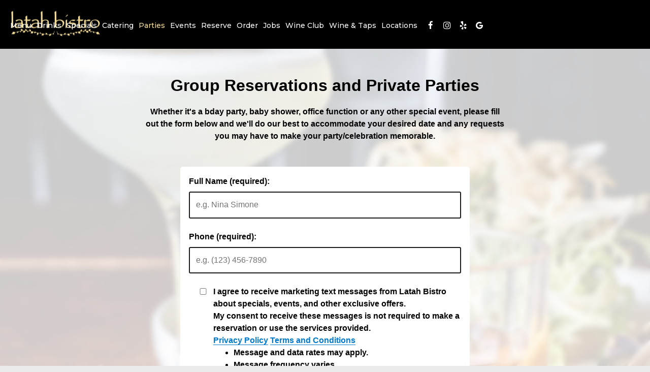

--- FILE ---
content_type: text/css
request_url: https://static.spotapps.co/web/latahbistro--com/css/style.css?version2
body_size: 25232
content:
@import url(https://fonts.googleapis.com/css?family=Special+Elite);

@font-face {
  font-family: 'ParchmentMF';
  src: url('https://static.spotapps.co/website_images/ab_websites/138521_website_v1/fonts/ParchmentMf-Vqge.ttf') format('truetype');
}

:root {
  --about_v7_content_width: 80%;
  --about_v7_content_align: left;
  --about_v8_title_bar_width: 30%;
  --about_v8_custom_title_bar_width: 30%;
}

html{
    height:100%;
}

body {
    height: 100%;
	font-family:Arial, sans-serif;
}

a {color: #ff6a00;}

p {font-size: 1.3em;}

h1, h2, h3, h4, h5, h6 {font-family:Arial, sans-serif;}


form.ng-dirty input.ng-invalid, form.ng-dirty select.ng-invalid  {
    background-color: #FFDDDD;
}

/* ---- header ----*/
.header {
    display: block;
    width: 100%;
    height: 100%;
    text-align: center;
    background: no-repeat center center;
    -webkit-background-size: cover;
    -moz-background-size: cover;
    background-size: cover;
    -o-background-size: cover;
    background-color: #000;
}

.logo-on-cover{
    background-size: 250px;
    background-repeat: no-repeat;
    background-position: center center;
    height: 100%;
}

.socialnav {
  float: right;
  margin-top: 20px;
  list-style-type: none;
}
.socialnav li img {
  width:40px;
}
.socialnav a{
  padding-right:15px;
}

.social-icon {
  font-size: 30px;
  line-height: 37px;
}

.navbar-toggle {
  border: none;
  padding: 6px 10px;
}
.navbar-toggle .icon-bar {
  width: 30px;
  height: 3px;
}
.navbar-toggle .icon-bar+.icon-bar {
  margin-top: 6px;
}
.navbar-inverse .navbar-toggle:focus, .navbar-inverse .navbar-toggle:hover {
  background-color: transparent;
}

.header-logo {
  display: none;
  position: absolute;
  left: 0;
  top: 0;
  max-width: 90px;
  height: 50px;
}
.header-logo:hover, .header-logo:focus {
  text-decoration: none;
  color: inherit;
}


.navbar.nav-v4 .socialnav {
  padding-left: 20px;
}
.navbar.nav-v4 .socialnav li {
  display: inline;
}
.navbar.nav-v4 .navbar-nav {
  margin-bottom: 15px;
}
.navbar.nav-v4 .header-logo {
  display: block;
  max-width: 240px;
  padding-top: 0;
  padding-left: 30px;
  height: 100%;
}
.navbar.nav-v4 .header-logo img,
.navbar.nav-v4 .header-logo .header-logo-text {
  position: relative;
  top: 50%;
  -webkit-transform: translateY(-50%);
  -moz-transform: translateY(-50%);
  -o-transform: translateY(-50%);
  -ms-transform: translateY(-50%);
  transform: translateY(-50%);
}
.navbar.nav-v4 .header-logo .header-logo-text {
  font-size: 1.6em;
  line-height: 22px;
}
.navbar.nav-v4 .socialnav a,
.nav-v2 .socialnav a {
    padding-right: 5px;
}

.navbar-inverse, .navbar-regular {
    background-color: transparent;
    border: none;
}

.navbar-collapse.collapse.in{
    background-color: rgba(0,0,0,0.3);
}


.drink-menu .navbar-inverse {
    background-color: rgba(0,0,0,0.7);
    border: none;
}
.navbar-nav {
    margin-top: 20px !important;
}

.navbar-inverse .navbar-nav>.active>a, .navbar-inverse .navbar-nav>.active>a:focus, .navbar-inverse .navbar-nav>.active>a:hover {
    color: #fff;
    background-color: transparent;
    border: 1px solid #fff;
}


.navbar-regular .navbar-nav>.active>a, .navbar-regular .navbar-nav>.active>a:focus, .navbar-regular .navbar-nav>.active>a:hover {
    color: black;
    background-color: transparent;
    border: 1px solid black;
}


.navbar-regular .navbar-toggle {
    border-color: rgb(51, 51, 51);
}

.navbar-regular .navbar-toggle .icon-bar{
    background-color: black;
}

.navbar-regular .navbar-collapse.collapse.in{
    background-color:  rgba(255,255,255,0.5);
}

.navbar.nav-v4 .navbar-regular .navbar-collapse.collapse.in{
    margin-top: 5px;
}

.nav>li {
    position: relative;
    display: block;
    padding: 0px 20px;
}

.nav>li>a {
    padding: 10px 35px;
    font-size: 1.2em;
    font-weight:500; font-style:normal;
}


.navbar-regular .navbar-nav>li>a {
    color: black;
}

.navbar-regular .navbar-nav>li>a:hover {
    color: slategray;
    color: rgba(0,0,0,0.3);
}


.navbar-inverse .navbar-nav>li>a {
    color: #fff;
}
.navbar-inverse .navbar-nav>li>a:hover {
	color: #fafafa;
    color: rgba(255,255,255,0.3);

}
.nav>li.social-links>a {
    padding: 5px 10px;
}
.collapse.in {
  z-index: 200;
}

.navbar.nav-v4 .logo-top{
  visibility: visible;
  -moz-transition: all 0.3s ease-in-out;
  -webkit-transition: all 0.3s ease-in-out;
  -o-transition: all 0.3s ease-in-out;
  transition: all 0.3s ease-in-out;
}
.navbar.nav-v4 .logo-scroll{
  visibility: hidden;
  -moz-transition: all 0.3s ease-in-out;
  -webkit-transition: all 0.3s ease-in-out;
  -o-transition: all 0.3s ease-in-out;
  transition: all 0.3s ease-in-out;
}
.navbar.nav-v4.nav-scroll .logo-scroll{
  visibility: visible;
}
.navbar.nav-v4.nav-scroll .logo-top{
  visibility: hidden;
}

/* home specials */

.home-specials h1, .about-us h3, .press h3, .about-us-v2 h1, .about-us-v3 h1{
    color: #999999;
    font-size: 1.8em;
    text-transform: none;
}

.about-us-v3 h1,
.about-us-v3 p {
    color: #fff;
}


.about-us h3, .press h3, .about-us-v2 h1, .about-us-v3 h1{
    margin-top:80px;
    text-align: center;
    margin-bottom: 50px;
}
.about-us-v3 h1{
    margin-top: 1em;
}

.about-us p {
    text-align: center;
    padding-left: 70px;
    padding-right: 70px;
}

.about-us p:last-child {
    margin-bottom: 50px;
}

.section-wrapper {
    background-repeat: no-repeat;
    -webkit-background-size: cover;
    -moz-background-size: cover;
    background-size: cover;
    -o-background-size: cover;
    background-position: center center;
    padding: 4em 0;
}

.section-content-holder {
  padding: 40px 20px;
}

.drinks-slideshow,
.googlemap-v2,
.maps-wrapper {
    padding: 0;
}

.about-us-v2-wrapper,
.about-us-v3-wrapper {
  position: relative;
}

.about-us-v3-wrapper,
.reviews-wrapper{
    background-attachment: fixed;
    height: 60%;
    min-height: 650px;
}

.container.about-us-v2,
.container.about-us-v3 {
    width: 95%;
}
.container.about-us-v2>div>div:last-child{
    display: table;
    min-height: 400px;
}

.container.about-us-v3{
  position: relative;
  top: 50%;
  -webkit-transform: translateY(-50%);
  -ms-transform: translateY(-50%);
  transform: translateY(-50%);
}

.container.about-us-v3>div>div{
    display: table;
    min-height: 450px;
}
.container.about-us-v3>div>div>div,
.container.about-us-v2>div>div>div {
    display: table-cell;
    vertical-align: middle;
}
.about-us-v3 .text-wrapper {
    background-color: rgba(0,0,0,0.4);
    padding: 40px;
}

.about-us-v2 h1{
    text-align: left;
}

.about-us-v2 a,
.about-us-v4 .about-us-v4-content:first-of-type a {
    display: inline-block;
    margin-top: 10px;
    padding: 7px 15px 8px 15px;
    background-color: #BA5656;
    color: #fff;
    border: none;
    border-radius: 10px;
    font-size: 22px;
    text-align: center;
    text-transform: capitalize;
    vertical-align: middle;
    opacity: 1;
    -moz-transition: all 0.3s ease-in-out;
    -webkit-transition: all 0.3s ease-in-out;
    -o-transition: all 0.3s ease-in-out;
    transition: all 0.3s ease-in-out;
}
.about-us-v2 a:hover {
  opacity: 0.8;
  text-decoration: none;
}

.about-us-v2 .text-wrapper,
.about-us-v3 .text-wrapper{
    margin: 30px 30px;
}


.about-us-v2 img,
.about-us-v3 img {
    margin: 30px auto;
}

.press-wrapper {
    font-family: 'Special Elite', cursive;
    background-repeat: no-repeat;
    -webkit-background-size: cover;
    -moz-background-size: cover;
    background-size: cover;
    -o-background-size: cover;
    background-position: center center;
}

.press h3 {
    font-family: 'Special Elite', cursive;
    font-size: 30px;
}

.press .bubble {
    background-repeat: no-repeat;
    background-size: 100% 100%;
    max-width: 320px;
    background-position: center center;
    padding: 30px 20px 60px 20px;
    margin: 0 auto;
}

.press .media-logo {
    background-repeat: no-repeat;
    -webkit-background-size: contain;
    -moz-background-size: contain;
    background-size: contain;
    -o-background-size: contain;
    max-width: 320px;
    background-position: center center;
    margin: 0 auto;
    height: 180px;
}

.press .bubble .text-wrap {
    text-align: center;
    display: inline-block;
    font-size: 20px;
}
.press .press-link {
    text-transform: uppercase;
    text-align: center;
    font-size: 20px;
    margin-top: 20px;
    margin-bottom: 50px;
}

.press .bubble .text-wrap span,
.press .press-link span {
    font-weight: bold;
}
.home-specials p.specials-hours{
    color: #999999;
}

.home-specials p {
    font-size: 1.2em;
    color: #4d4d4d;
    word-wrap: break-word;
}

.specials-section a, .drinks-section a {
    font-size: initial;
    text-decoration: underline;
    text-transform: uppercase;
}

/* gallery */

.gallery {
    position: relative;
    padding: 4em 0;
}
.gallery .section-header {
  margin-bottom: 30px;
}

.reservations .section-header {
    display: block;
}

.reservations-and-parties {
    text-align: center;
}

.reservations-and-parties p{
    max-width: 600px;
    margin-left:auto;
    margin-right:auto;
    margin-bottom: 30px;
}
.reservations-and-parties p.submit-success {
  color: #e8b414;
}
.reservations-and-parties p.submit-error {
  color: #d81010;
}
[ng\:cloak], [ng-cloak], [data-ng-cloak], [x-ng-cloak], .ng-cloak, .x-ng-cloak {
  display: none !important;
}

.reservations-and-parties-form{
    max-width: 450px;
    margin:1em auto;
}

.reservations-and-parties-ok {
    display:none;
}

.reservations-and-parties button {
  width: 97%;
  padding: 10px 5px;
  display: block;
  border: 2px solid #efefef;
  border-radius: 0;
  margin: 10px auto;
  color: #02050a;
  background-color: #efefef;
  text-decoration: none;
  text-transform: uppercase;
  font-size: 1.3em;
  -moz-transition: all 0.3s ease-in-out;
  -webkit-transition: all 0.3s ease-in-out;
  -o-transition: all 0.3s ease-in-out;
  transition: all 0.3s ease-in-out;
    cursor: pointer;
}
.reservations-and-parties button:hover{
  background-color: #c3c0c0;
}

.reservations-and-parties button[disabled] {
  background-color: #676666;
  cursor: not-allowed;
  color: #989292;
}

.reservations-and-parties select {
    width: 100px;
    border: 4px solid #f2f2f2;
    margin: 0px 4px 1em 4px;
    padding: 5px 0;
}
.reservations-and-parties input, .reservations-and-parties textarea, .reservations-and-parties select.full-select {
    width: 436px;
    margin-bottom: 1em;
    border: 4px solid #f2f2f2;
    padding: 5px 10px;
}
.reservations-and-parties-v2 textarea {
  margin-bottom: 9px;
  margin-top: 10px;
}
.party-s2-wrapper .custom-temp-btn {
  width: 436px;
}

.reservations-and-parties input.in-party{
    width: 100px;
    margin-left:4px;
}

form.ng-dirty textarea.ng-invalid {
    background-color: #FFDDDD;
}

.catering-select select {
  width: 137px;
}

.gallery-item {
    padding: 10px;
}
.gallery-item a {
  display: inline-block;
  overflow: hidden;
}
.gallery-item img {
    display: inline-block !important;
}

.gallery-hover .info {
  visibility: hidden;
  opacity: 0;
}
.gallery-hover .info h3, 
.gallery-hover .info p {
  display: none;
}

hr {
    color: #e5e5e5;
    background-color: #e5e5e5;
    margin-top: 50px;
    margin-bottom: 50px;
}

.contact {
    background-color: #1a1a1a;
    color: #fff;
}

.contact-icon img {
    max-width: 40px;
    border-radius: 10px;
    margin-right: 10px;
}
.contact .contact-icon {margin-bottom: 10px;}
.contact>div>div>div>{
    padding-bottom: 1em;
}
.contact h3{
text-transform: uppercase;
text-align: left;
font-weight:300; font-style:normal;
}

.contact a,
.contact-us a {
  -moz-transition: all 0.1s ease-in-out;
  -webkit-transition: all 0.1s ease-in-out;
  -o-transition: all 0.1s ease-in-out;
  transition: all 0.1s ease-in-out;
}
.contact a, .contact a:focus,
.contact-us a, .contact-us a:focus {
  color: #fff;
  text-decoration: underline;
}
.contact a:hover, .contact a:active,
.contact-us a:hover, .contact-us a:active  {
  text-decoration: underline;
  color: #317abb;
}

.logoimg {height: 30px; width: auto;}

.drinks-section {
    margin-top: 50px;
}
.menu-item {
    font-size: 1.3em;
}
.item-name {
    text-transform: uppercase;
    color: #4d4d4d;
    margin: 5px 0px 15px 0px;
    font-weight: bold;
    display: block;
}

.item-description {
    margin-bottom: 15px;
    display: block;
}

.reservations select {
    text-transform: uppercase;
    color: #808080;
    border: 4px solid #f2f2f2;
    padding: 10px 60px;
    margin-bottom: 30px;
    font-size: 1.2em;
}
.reservations a {
    text-transform: uppercase;
    color: #fff;
    background-color: #f15a24;
    padding: 10px 10px;
    font-size: 1.2em;
    margin: 10px 0px;
    display: inline-block;
}
.ot-reservations-wrapper .reservations a,
.yelp-reservations-wrapper .reservations a {
  color: initial;
  background-color: transparent;
  font-size: initial;
  margin: 0;
  padding: 0;
}

.yelp-reservations-wrapper {
  position: relative;
}



.email-subscription-form>div{
    width:300px;
    margin-left:auto;
    margin-right:auto;
}

.email-subscription a {
    text-transform: uppercase;
    color: #fff;
    background-color: #f15a24;
    padding: 10px 10px;
    font-size: 1.1em;
    margin: 10px 0px;
    display: block;
    width:100%;
}

.email-subscription input {
    width:100%
}

.email-subscription {
    text-align: center;
}


.email-subscription-ok-message{
    display:none;
}


.email-subscription input {
    color: #808080;
    border: 4px solid #f2f2f2;
    padding: 10px 20px;
    margin-top: 20px;
    margin-bottom: 10px;
    font-size: 1.2em;
}

.email-subscription-ok-message {
    font-size:1.1em;
}

.email-subscription-error{
    color:red;
    font-size:1.1em;
}


.highlighted-error{
    background-color: #FFDDDD;
}


.map-footer {
    background: rgba(0,0,0,0.6);
    padding: 8px;
    position: absolute;
    margin-top: -35px;
    width: 100%;
}
.map-footer a {
    color: #fff;
}
#map-container {
    height: 400px;
    z-index: 0;
}

.home-specials{
    padding: 20px 0;
    min-height: 300px;

}

.specials_no_columns{
    padding-right:3em;
    padding-left:3em;
}

.circular-special-image > div{
    margin:50px auto 50px auto;
    width:200px;
    height:200px;
    border-radius: 100px;
    -webkit-border-radius: 100px;
    -moz-border-radius: 100px;
    -webkit-background-size: cover;
    -moz-background-size: cover;
    background-size: cover;
    -o-background-size: cover;
}
.footer { background: #2e2e2e; color: #fff; font-size: 1.2em;}
.footer  a {color: #fff; text-decoration: underline; margin-left: 20px; line-height: 4em;}
.footer  p {line-height: 3em;}

/* pages */

.drink-menu{
        height:100%;
        color:white;
    }
.drink-menu header{
        background: #2e2e2e;
		color: rgba(0,0,0,0.8);
		position: fixed;
		top: 0;
		left: 0;
		right: 0;
		z-index: 1000;
		width: 100%;
    }
.drink-menu header .navbar-nav {
    margin-bottom: 10px !important;
}
.drink-menu header .navbar.nav-v4 .navbar-nav {
    margin-bottom: 15px !important;
}

.single-drink-title{
    text-align: center;
}


.drink-menu.style-traditional .single-drink-title {
    text-transform: capitalize;
    color: #000;
}

.style-traditional .tabs-container .scrolling {
  display: none;
}

.beers, .wines, .cocktails{display:none;}

.pagecontent {padding-top: 160px; width: 80%; margin: 0 auto;}
.tabnav .navbar-nav {float: none;width: 80%; margin: 0 auto;}
.tabnav .navbar-nav li {width: 33.3%; text-align: center; padding: 0; float: left;}
.tabnav  .nav>li>a {
    padding: 15px 15px;
    font-size: 1.25em;
	color: #fff;
	border-bottom: 10px solid rgba(0, 0, 0, 0.6);
	text-transform: uppercase;
	font-weight:200; font-style:normal;
}

.tabnav .nav>li>a:hover, .tabnav  .nav>li.active>a {
	color: #EC5823;
	background: transparent;
	border-bottom: 10px solid rgba(236, 88, 35, 0.6);
}

.pagecontent .scrolling .container {width: 100% !important;}

.tabs-container h4 {margin-top: 60px;}

.style-traditional.drink-menu .tabnav .navbar-nav {
  display: -webkit-box;
  display: -moz-box;
  display: -ms-flexbox;
  display: -webkit-flex;
  display: flex;
  -webkit-flex-flow: row wrap;
  justify-content: center;
  align-items: center;
}
.style-traditional.drink-menu .tabnav .navbar-nav li {
  text-align: center;
  padding: 0;
  float: none;
  order: 1;
  align-self: flex-end;
  -webkit-align-self: flex-end;
  flex: 0 1 auto;
  -webkit-flex: 0 1 auto;
}

.style-traditional.drink-menu .container {
    margin-top: 30px;
}

.style-traditional.drink-menu.image-scroll .tabs-container .container div:first-child h4{
    margin-top: 100px;
}

.drink-menu .tabs-container {
    text-shadow: none;
    }
 .drink-menu .tabnav {
    text-shadow: 1px 1px 0 black;
    }

.drink-menu h4{
    color: #fff;
	text-transform: uppercase;
	text-align: center;
	font-weight:300; font-style:normal;
    }
.drink-menu h5,
.food-menu-section h5,
.drink-menu-section h5,
.events-wrapper .events h2,
.events-v2 h5{
  color: #EC5823;
	text-transform: uppercase;
	text-align: center;
	font-weight:500; font-style:normal;
	margin: 1em auto 0.3em auto;
}
.food-menu-section,
.drink-menu-section {
    padding: 4em 0;
}
.food-menu-section h2,
.drink-menu-section h2 {
    font-family: 'Candara';
    font-weight: 900;
    font-size: 3.5em;
    color: #676767;
}
.food-menu-section .food-menu-name,
.drink-menu-section .drink-menu-name {
    margin: 0;
}
.food-menu-section h5,
.drink-menu-section h5,
.events h5,
.events-v2 h5 {
    font-family: 'Candara';
    color: #808282;
    font-weight: 900;
    font-size: 2em;
}
.events-v2 h6,
.events h6 {
    font-weight: bolder;
    font-size: 1.75em;
}
.drink-menu .row div[class^="col"]{
	text-align: center;
    }
	.item-abv {color: #d7d7d7; margin-bottom: 10px; font-weight:400; font-style:normal;}
	.item-price {font-weight:300; font-style:normal;}

.drink-menu .tabs-container {
    margin-bottom: 100px;
}

.events {
    background-color: #100F0F
}
.events-wrapper .events {
    background-color: #fff
}

.section-header {
    margin-top: 45px;
    text-align: center;
    font-size: 30px;
}

.events-v2-wrapper .events-v2 .event,
.events-wrapper .events .event{
    border: none;
    margin-top: 0;
    padding-top: 0;
}
.events-wrapper .events .event .event-text,
.events-v2-wrapper .events-v2 .event .event-text{
    color: black;
}

.events-wrapper .events,
.events-wrapper .events .event .event-name,
.events-wrapper .events .event .event-text,
.events-wrapper .events .event .event-time,
.events-v2-wrapper .events-v2,
.events-v2-wrapper .events-v2 .event .event-name,
.events-v2-wrapper .events-v2 .event .event-text,
.events-v2-wrapper .events-v2 .event .event-time {
    text-align: center;
}

.reviews {
    display:table;
    margin: 0 auto;
    min-height: 400px;
    position: relative;
    top: 50%;
    -webkit-transform: translateY(-50%);
    -ms-transform: translateY(-50%);
    transform: translateY(-50%);
}
.reviews>div {
    display: table-cell;
    vertical-align: middle;
}
.review-content {
    background-color: rgba(255,255,255, 0.7);
    padding: 5px 40px 20px 40px;
}
.review {
    text-align: center;
}
.review>div {
    margin-top: 20px;
}

.drink-menu.specials .row div[class^="col"],
.drink-menu.events .row div[class^="col"]{
  text-align: left;
}
.specials h1,
.events h1 {
  text-align: center;
  padding: 15px 35px;
  font-size: 2.2em;
  color: inherit;
  border-bottom: 10px solid rgba(255, 255, 255, 0.4);
  font-weight:200; font-style:normal;
}
.specials h2,
.events h2 {
  color: #fff;
  text-transform: uppercase;
  text-align: left;
  font-weight:500; font-style:normal;
  font-size: 1.4em;
}

.onespecial, .oneeventday {margin: 50px 0;}
.onespecial .row {margin-bottom: 20px;}
.drink-menu.specials .row div[class^="col"].text-right,
.drink-menu.events .row div[class^="col"].text-right {text-align: right;}

h1.food-menu-name {
    margin-top:1em;
    padding: 15px 35px;
    font-size: 2em;
    color: #fff;
    border-bottom: 10px solid rgba(255, 255, 255, 0.2);
    text-transform: uppercase;
    font-weight: 200;
    font-style: normal;
    text-align: center;
}

.drink-menu .section-description,
.food-menu-section .section-description,
.drink-menu-section .section-description {
    text-align: center;
    padding-left: 50px;
    padding-right: 50px;
}

.style-traditional.drink-menu .section-description,
.food-menu-section .section-description,
.drink-menu-section .section-description {
    color: #888888;
    font-size: 1.1em;
}

.style-traditional.drink-menu .container>div>div:nth-child(2) {
    margin-bottom: 40px;
}

/* Animations */

/* make keyframes that tell the start state and the end state of our object */
@-webkit-keyframes fadeIn { from { opacity:0; } to { opacity:1; } }
@-moz-keyframes fadeIn { from { opacity:0; } to { opacity:1; } }
@keyframes fadeIn { from { opacity:0; } to { opacity:1; } }

.fade-in {
	opacity:0;  /* make things invisible upon start */
	-webkit-animation:fadeIn ease-in 1;  /* call our keyframe named fadeIn, use animattion ease-in and repeat it only 1 time */
	-moz-animation:fadeIn ease-in 1;
	animation:fadeIn ease-in 1;

	-webkit-animation-fill-mode:forwards;  /* this makes sure that after animation is done we remain at the last keyframe value (opacity: 1)*/
	-moz-animation-fill-mode:forwards;
	animation-fill-mode:forwards;

	-webkit-animation-duration:2s;
	-moz-animation-duration:2s;
	animation-duration:2s;
}

.fade-in.one {
-webkit-animation-delay: 0.25s;
-moz-animation-delay: 0.25s;
animation-delay: 0.25s;
}

.fade-in.two {
-webkit-animation-delay: 0.5s;
-moz-animation-delay:0.5s;
animation-delay: 0.5s;
}

.fade-in.three {
-webkit-animation-delay: 0.75s;
-moz-animation-delay: 0.75s;
animation-delay: 0.75s;
}
.fade-in.four {
-webkit-animation-delay: 1s;
-moz-animation-delay: 1s;
animation-delay: 1s;
}

.specials-v2.home-specials{
    text-align: center;
}

.specials-v2.home-specials > div:first-child {
    background-image: none;
}

.specials-v2.home-specials p{
    max-width: 80%;
    margin-right: auto;
    margin-left: auto;
}

.specials-v2.home-specials .custom-temp-btn {
  color: #fff;
  border: 2px solid #fff;
  text-decoration: none;
}

.specials-v3.home-specials{
    position: relative;
    color: initial;
    background-repeat: no-repeat;
    -webkit-background-size: cover;
    -moz-background-size: cover;
    background-size: cover;
    -o-background-size: cover;
    background-position: center center;
    display: flex;
    justify-content: center;
    align-content: center;
    flex-wrap: wrap;
}
.specials-content-holder {
  flex-basis: fit-content;
  padding: 40px 20px;
}
.specials-v3.home-specials .specials-section {
  text-align: center;
}

.specials-v3.home-specials h1,
.specials-v3.home-specials .specials-hours {
    color: inherit;
}

.specials-v3.home-specials > div:first-child {
    background-image: none;
    min-height: initial;
}

.specials-v3.home-specials .specials-text,
.specials-v3.home-specials .specials-hours {
    max-width: 550px;
    margin: 20px auto;
    color: inherit;
    font-size: 1.3em;
}
.specials-v3.home-specials .specials-text {
  margin-top: 10px;
}
/* specials_v4 section */
.specials-v4.home-specials h1 {
    color: #000;
}
.specials-v4.home-specials > div:first-child {
  background-image: none;
}
.sph-specials{
    max-width:100%;
    margin: 0 auto;
}
.sph-no-specials-message {
    text-align: center;
}
.sph-specials h2{
    margin-top: 1.5em;
    padding-left: 10px;
}
.sph-specials .sph-title {
    padding: 1em;
    text-align: center;
}
.sph-specials .sph-desc,
.sph-specials .sph-time {
    vertical-align: top;
    padding: 10px;
}
.sph-specials .sph-desc {
}
.sph-specials .sph-time {
    width: 140px;
    text-align: right;
}
.sph-special-table{
    width:100%;
}
/* specials_v4 section END */
.events-v2 a,
.specials-v3.home-specials div a {
    width: 100%;
    display: block;
    text-decoration: none;
    font-size: 1.2em;
}
.events-v2 a,
.specials-v3.home-specials .specials-button {
    width: 300px;
    margin-left: auto;
    margin-right: auto;
    margin-top: 40px;
}
.events-v2 a {
    font-size: 1.3em;
    text-transform: uppercase;
    text-align: center;
}

.googlemap-v2 .triangle,
.googlemap-v3-wrapper .triangle {
    width: 0;
    height: 0;
    border-left: 12px solid transparent;
    border-right: 12px solid transparent;
    border-bottom: 12px solid black;
    margin-left: auto;
    margin-right: auto;
    display: none;
}

.googlemap-v2 .map-footer,
.googlemap-v3-wrapper .map-footer {
    padding: 0px;
    position: absolute;
    margin-top: -12px;
    width: 100%;
    background: none;
}


.contact-v2{
    color: white;
    background-color: black;
    text-align: center;
    padding-bottom: 3em;
    padding-top: 2em;
}

.contact-v2 .address {
    font-weight: bold;
    font-size: 1.1em;
}

.contact-v2 .contact-location {
    margin-bottom: 3em;
}

.contact-v2 .hours-title,.contact-v2 .social-title, .contact-v2 .contact-us-title  {
    font-size: 1.4em;
    margin-bottom: 1em;
    color: #ccc;
    text-transform: uppercase;
}
.contact-v2 .hours-title h1,.contact-v2 .social-title h1, .contact-v2 .contact-us-title h1 {
  font-size: inherit;
}
.contact-v2 .days {
    text-transform: uppercase;
    padding-bottom: 0.5em;
}

.contact-v2 .from-to {
    padding-bottom: 2em;
}

.contact-v2 .hours {
    margin-bottom: 1em;
}

.contact-v2 .contact-icon img {
    max-width: 30px;
}

.contact-v2 .social{
    margin-bottom: 3em;
}

.contact-v3 {
  position: relative;
  color: #fff;
  text-align: left;
  padding-bottom: 40px;
  padding-top: 60px;
}
.contact-v3::before {
  background: #000;
  content: '';
  position: absolute;
  top: 0;
  left: 0;
  height: 100%;
  width: 100%;
  z-index: -1;
}
.contact-v3 .contact-location,
.contact-v3 .hours,
.contact-v3 .find-us {
  display: table;
  width: auto;
  margin: 0 auto;
  font-size: 1.2em;
}
.contact-v3 .contact-location {
    margin-bottom: 3em;
}
.contact-v3 .contact-us {
  word-break: break-word;
}
.contact-v3 .contact-us p {
  font-size: 1em;
}
.contact-v3 .hours-title,.contact-v3 .social-title, .contact-v3 .contact-us-title  {
    font-size: 1.4em;
    margin-bottom: 1em;
    color: #fff;
    text-transform: uppercase;
}
.contact-v3 .hours-title h1, .contact-v3 .social-title h1, .contact-v3 .contact-us-title h1 {
    font-size: inherit;
}
.contact-v3 .days {
    text-transform: capitalize;
    padding-bottom: 0.5em;
}
.contact-v3 .from-to {
    padding-bottom: 20px;
}
.contact-v3 .hours {
    margin-bottom: 1em;
}
.contact-v3 .contact-icon img {
    max-width: 30px;
}
.contact-v3 .social{
    margin-bottom: 3em;
}

.style-traditional .tabnav .nav>li>a,
.food-menu-section .tabnav .nav>li>a,
.drink-menu-section .tabnav .nav>li>a {
    padding: 15px 15px;
    font-size: 1.25em;
    color: gray;
    border-bottom: 10px solid rgba(200, 200, 200, 0.6);
    text-transform: uppercase;
    font-weight: 200;
    font-style: normal;
}

.style-traditional.drink-menu .tabnav {
    text-shadow: none;
}

.style-traditional .tabs-container h4 {
    margin-bottom: 10px;
    margin-top: 30px;
}

.style-traditional.drink-menu .pagecontent.pagecontent-food .tabs-container {
    padding-top: 1em;
}

.style-traditional .tabnav .nav>li>a:hover, .style-traditional .tabnav  .nav>li.active>a,
.food-menu-section .tabnav .nav>li>a:hover, .food-menu-section .tabnav  .nav>li.active>a,
.drink-menu-section .tabnav .nav>li>a:hover, .drink-menu-section .tabnav  .nav>li.active>a {
    color: #EC5823;
    border-bottom: 10px solid rgba(236, 88, 35, 0.6);
}

.style-traditional.drink-menu .menu-description {
  width: 80%;
  margin: 0 auto;
  padding: 20px 0 10px 0;
  color: initial;
  text-align: center;
}

.style-traditional.drink-menu h2,
.food-menu-section h4,
.drink-menu-section h4 {
    color: dimgray;
    text-transform: none;
    text-align: center;
    font-weight: 500;
    font-style: normal;
    font-family:'AZ Claire W00 Regular';
    font-size: 1.7em;
}

.style-traditional.drink-menu table{
    width:100%;
}

.food-menu-section,
.drink-menu-section {
    text-align: center;
}

.style-traditional.drink-menu .tabs-container {
    text-shadow: none;
    margin-bottom: 0px;
}
.style-traditional.drink-menu .container {
    padding-left: 80px;
    padding-right: 80px;
    max-width: 1200px;
}

.style-traditional.drink-menu .container>div {
    width: 80%;
    margin: 0 auto 0 auto;
}

.style-traditional.drink-menu .menu-item-image-traditional .food-image{
    height: 400px;
    -webkit-background-size: cover;
    -moz-background-size: cover;
    background-size: cover;
    -o-background-size: cover;
    background-repeat: no-repeat;
    background-position: center center;
}

.style-traditional.drink-menu .menu-item-name-traditional{
    color: #101010;
    width:90%;
    vertical-align: top;
}

.style-traditional.drink-menu .menu-item-price-traditional{
    width:10%;
    color: #888888;
}

.style-traditional.drink-menu .menu-item-description-traditional{
    color: #222222;
    font-size: 1.15em;
}

.style-traditional.drink-menu .menu-item-price-traditional {
    vertical-align: top;
    white-space: nowrap;
}

.style-traditional.drink-menu .menu-item-price-traditional .food-price {
    text-align: right;
    padding-left: 30px;
}

.style-traditional.drink-menu .menu-item-price-traditional .item-price {
    text-align: right;
    padding-left: 20px;
}

.style-traditional.drink-menu .menu-item-description-traditional .drink-description {
    color: #888888;
    margin-top: 10px;
}

.style-traditional.drink-menu .menu-item-description-traditional .food-description {
    color: #888888;
    margin-top: 10px;
}

.style-traditional.drink-menu .menu-item-name-traditional div {
    font-size: 1.5em;
    font-weight: 600;
    line-height: 100%;
}

.style-traditional.drink-menu .menu-item-price-traditional .food-price,
.style-traditional.drink-menu .menu-item-price-traditional .item-price {
    font-size: 1.35em;
    font-weight: 600;
    line-height: 100%;
}

.style-traditional.drink-menu .menu-item-name-traditional h3,
.style-traditional.drink-menu .menu-item-name-traditional div,
.style-traditional.drink-menu .menu-item-price-traditional .food-price:first-child,
.style-traditional.drink-menu .menu-item-price-traditional .item-price:first-child {
    margin-top: 15px;
    margin-bottom: 0;
}
.style-traditional.drink-menu .menu-item-name-traditional h3 {
    font-size: 1em;
}


.style-traditional.drink-menu .menu-item-name-traditional .item-name-and-manufacturer span {
    color: #888888;
}

.style-traditional.drink-menu .menu-item-name-traditional .item-style-and-abv {
    font-weight: 500;
    margin: 10px 0 0 0;
}

.style-traditional.drink-menu h1.food-menu-name {
    color: #000000;
    margin-bottom: 0px;
    border: none;
    padding: 0;
    font-weight: 500;
    text-transform: capitalize;
    font-family: 'AZ Claire W00 Regular';
    margin-top: 2.5em;
}

.style-traditional.drink-menu>div:first-child{
    position: relative;
    min-height: 100%;
    background-color: #F2F2F2;
}
.style-traditional.drink-menu>div:first-child:before {
  content: "";
  position: absolute;
  top: 0;
  left: 0;
  right: 0;
  z-index: -1;
  display: block;
  width: 100%;
  height: 100%;
  background-attachment: fixed;
  background-position: top left;
  background-size: cover;
}

.style-traditional.drink-menu .pagecontent{
    background-color: #FFFFFF;
    width: 70%;
    padding-bottom: 150px;
}

.style-traditional.drink-menu.image-scroll>div:first-child{
    min-height: 100%;
    background-color: #FFFFFF;
}

.style-traditional.drink-menu.image-scroll .pagecontent{
    width: 50%;
    padding-bottom: 150px;
    float: left;
    text-align: center;
    color: #000000;
}

.style-traditional.drink-menu.image-scroll .image-container{
    float: right;
    width: 50%;
    background-repeat: no-repeat;
}
.style-traditional.drink-menu.image-scroll .image-container .image-background {
    transition: background 0.5s linear;
    -webkit-background-size: cover;
    -moz-background-size: cover;
    background-size: cover;
    -o-background-size: cover;
    background-position: center center;
    width: 50%;
    position: fixed;
    top: 72px;
    height: calc(100% - 72px);
}

.style-traditional.drink-menu .tabs-container table {
    margin-bottom: 1em;
}

.events h2 {
    margin-top: 50px;
}

.event {
    width: 100%;
    border: 2px solid #fff;
    padding: 20px;
    margin-top: 30px;
}

.event-name {
    text-align: left;
    vertical-align: top;
    font-size: 1.6em;
    padding: 0;
}
.event-time {
    text-align: right;
    vertical-align: top;
    font-size: 1.4em;
    padding: 0;
}
.event-text {
    margin-top: 15px;
    color: #fff;
}
.event-text.event-info-text p {
  text-align: left !important;
}
.event-name .event-main-text,
.event-time p {
  font-size: inherit;
  font-weight: initial;
  margin: initial;
  color: inherit;
  text-transform: initial;
}

.event-image{
    margin-top: 25px;
    width: auto;
    max-width: 100%;
    max-height: 600px;
}

.events .pagecontent {
    max-width: 1000px;
}

.events .container {
    margin-bottom: 100px;
}
.navigation-sections {
    margin-top: 20px;
    visibility: hidden;
}

.navigation-left li,
.navigation-right li{
    display: inline;
}

.navigation-left li a,
.navigation-right li a{
    font-family: 'Just Another Hand', cursive;
    font-style: normal;
    font-weight: 600;
    text-decoration: none;
    color: #000;
}

.navigation-social li img {
    width:40px;
    padding-right: 10px;
}
.navigation-social {
    margin-top: 3px;

}
.navigation-social,
.navigation-left ul,
.navigation-right ul
{
    list-style-type: none;
}

.navigation-left ul,
.navigation-right ul {
    margin-top: 10px;
    padding: 0px 0px;
}


.navbar-normal{
    background-position: top center;
    -webkit-background-size: auto 100%;
    -moz-background-size: auto 100%;
    -o-background-size: auto 100%;
    background-size: auto 100%;
    height: 130px;
    margin-bottom:0px;
}

.nav-v2-home-btn {
  display: block;
  position: fixed;
  top: 0;
  left: 50%;
  height: 130px;
  background: transparent;
  background-color: transparent;
  z-index: 1031;
}

.navigation-bootstrap {
    display: none;
}

.ui-dialog-titlebar.ui-widget-header.ui-corner-all.ui-helper-clearfix {
    background-color: black;
    background-image: none;
    border: none;
 }

 .ui-button .ui-button-text {
    line-height: 0;
 }

.navbar-inverse, .navbar-regular {
    z-index: 100;
}

.party-background,
.article-background {
    -webkit-background-size: cover;
    -moz-background-size: cover;
    background-size: cover;
    -o-background-size: cover;
    background-color: #000;
}
.party-background.drink-menu>div:first-child {
  position: relative;
  min-height: 100%;
}
.party-background.drink-menu>div:first-child:before {
  content: "";
  position: absolute;
  top: 0;
  left: 0;
  right: 0;
  z-index: -1;
  display: block;
  width: 100%;
  height: 100%;
  background-attachment: fixed;
  background-position: top left;
  background-size: cover;
}
.party-background.drink-menu .tabs-container {
  margin-bottom: 0;
  padding-bottom: 100px;
}
.party-background .section-header {
  margin-top: 35px;
}

.reservations-and-parties input,
.reservations-and-parties select,
.reservations-and-parties textarea,
.reservations-and-parties select.full-select {
  border: 1px solid #efefef;
  border-radius: 0;
  padding: 10px 5px;
  background-color: #efefef;
  color: #02050a;
}
.reservations-and-parties input:focus,
.reservations-and-parties select:focus,
.reservations-and-parties textarea:focus {
  outline: none;
}

/* Newsletter */
.sph-email-subscription{
    max-width:600px;
    margin: 0 auto;
    text-align: center;
    padding: 15px 15px 30px 15px;
}
.sph-email-subscription h2{
    margin-top: 10px;
}
.sph-email-subscription .sph-submit-button,
.sph-email-subscription .sph-email-input {
    width: 100%;
    border-radius: 0;
    margin: 10px 0;
}
.sph-email-subscription .sph-email-input {
    border: 1px solid lightgray;
    padding: 12px 15px;
    border-radius: 0;
    font-size: 16px;
}
.sph-email-subscription .sph-email-input:focus {
  outline: none;
}
.sph-email-subscription .sph-submit-button {
  margin: 20px auto;
  padding: 10px 50px 10px 30px;
  cursor: pointer;
  background-color: transparent;
  background: transparent;
  text-decoration: none;
  text-transform: uppercase;
  color: #000;
  border: 2px solid #000;
  border-radius: 0;
  font-size: 1.3em;
}
.sph-response-message,
.sph-loading-img {
    display: none;
}
.sph-response-message {
    font-size: 1.6em;
}
.sph-loading-img img{
    height: 28px;
}
.newsletter-section {
  position: relative;
  padding: 0;
  min-height: 500px;
  height: auto;
  color: #000;
}
.newsletter-section .newsletter-content-holder {
  padding: 4em 0;
  /* position: relative; */
  position: absolute;
  top: 0;
  left: 0;
  width: 100%;
  height: 100%;
  z-index: 2;
}
.newsletter-section .newsletter-content-holder:before {
  content: "";
  position: absolute;
  top: 0;
  left: 0;
  right: 0;
  z-index: -1;
  display: block;
  width: 100%;
  height: 100%;
  background-attachment: fixed;
  background-position: top left;
  background-size: cover;
}
.newsletter-section .sph-email-subscription .sph-email-input {
  position: relative;
  border: none;
  border-bottom: 2px solid #000;
  border-radius: 0;
  background-color: transparent;
  padding-left: 10px;
  color: #000;
}
.newsletter-section .sph-email-subscription input:-webkit-autofill,
.newsletter-section .sph-email-subscription input:-webkit-autofill:hover,
.newsletter-section .sph-email-subscription input:-webkit-autofill:focus,
.newsletter-section .sph-email-subscription input:-webkit-autofill:active {
  transition: background-color 5000s ease-in-out 0s;
}
.newsletter-section .bar 	{
  position: relative;
  display: block;
  width: 100%;
  margin: 0 auto;
}
.newsletter-section .bar:before, .newsletter-section .bar:after	{
  content:'';
  height:2px;
  width:0;
  bottom: 10px;
  position:absolute;
  background: #66b95f;
  transition:0.2s ease all;
  -moz-transition:0.2s ease all;
  -webkit-transition:0.2s ease all;
}
.newsletter-section .bar:before {
  left:50%;
}
.newsletter-section .bar:after {
  right:50%;
}
.newsletter-section .sph-email-subscription input:focus ~ .bar:before, .newsletter-section .sph-email-subscription input:focus ~ .bar:after {
  width:50%;
}
@media (max-width: 767px) {
  .newsletter-section .newsletter-content-holder:before {
    background-attachment: scroll;
    background-position: center center;
  }
}
/* END Newsletter */

.custom-modal .newsletter-section {
  margin-top: 0;
  padding-top: 0;
  padding-bottom: 0;
}
.custom-modal .container {
  width: 100%;
}
.custom-modal .newsletter-section .section-header {
  margin-top: 20px;
  text-transform: uppercase;
  font-size: 35px;
  font-weight: bold;
  color: #bf1e2e;
}
.custom-modal .sph-email-subscription {
  padding-top: 5px;
}
.custom-modal .sph-email-subscription h2 {
  margin-bottom: 30px;
  font-size: 25px;
  font-weight: bold;
}
.custom-modal .sph-email-subscription .sph-email-input {
  padding: 15px 15px;
}
.custom-modal .sph-email-subscription .sph-submit-button {
  background-color: #bf1e2e;
  text-transform: uppercase;
  font-weight: bold;
  cursor: pointer;
  opacity: 1;
  -moz-transition: all 0.3s ease-in-out;
  -webkit-transition: all 0.3s ease-in-out;
  -o-transition: all 0.3s ease-in-out;
  transition: all 0.3s ease-in-out;
}
.custom-modal .sph-email-subscription .sph-submit-button:hover {
  opacity: 0.8;
}
.custom-modal .custom-modal-close {
  padding: 8px 10px 25px 10px;
}
.custom-modal .close {
  position: relative;
  z-index: 1;
  font-size: 47px;
  font-weight: 200;
  line-height: 35px;
  opacity: .99;
  -moz-transition: all 0.3s ease-in-out;
  -webkit-transition: all 0.3s ease-in-out;
  -o-transition: all 0.3s ease-in-out;
  transition: all 0.3s ease-in-out;
}
.custom-modal .close:hover {
  opacity: 0.8;
}

.custom-modal .newsletter-popup .section-header {
  margin-top: 5px;
  font-size: 3.2em;
  font-weight: normal;
}
.custom-modal .newsletter-popup .sph-email-subscription h2 {
  font-size: 1.6em;
  font-weight: normal;
}
.custom-modal .newsletter-popup .sph-email-subscription .sph-email-input {
  padding: 12px 15px;
  border-radius: 0;
}
.custom-modal .newsletter-popup .sph-email-subscription .sph-submit-button {
  margin: 20px auto;
  padding: 10px 30px;
  cursor: pointer;
  background-color: transparent;
  background: transparent;
  text-decoration: none;
  color: #000;
  border: 2px solid #000;
  border-radius: 0;
  font-size: 1.3em;
  font-weight: normal;
}
.custom-modal .newsletter-popup .sph-email-subscription .sph-submit-button:hover {
  text-decoration: none;
  background-color: #000;
  background: #000;
  border: 2px solid #000;
  color: #fff;
  opacity: 1;
}
.custom-modal .newsletter-popup .sph-email-subscription label h2 {
  margin-bottom: 15px;
  font-size: 1.2em;
  text-align: left;
}

.custom-modal .newsletter-popup .bar {
  position: relative;
  display: block;
  width: 100%;
  margin: 0 auto;
}
.custom-modal .newsletter-popup .bar:before, .custom-modal .newsletter-popup .bar:after	{
  content:'';
  height:1px;
  width:0;
  bottom: 10px;
  position:absolute;
  background: #66b95f;
  transition:0.2s ease all;
  -moz-transition:0.2s ease all;
  -webkit-transition:0.2s ease all;
}
.custom-modal .newsletter-popup .bar:before {
  left:50%;
}
.custom-modal .newsletter-popup .bar:after {
  right:50%;
}
.custom-modal .newsletter-popup .sph-email-subscription input[type=email]:focus + .bar:before, 
.custom-modal .newsletter-popup .sph-email-subscription input[type=email]:focus + .bar:after {
  width:50%;
}
.custom-modal .newsletter-popup .sph-email-subscription input[type=text]:focus + .bar:before, 
.custom-modal .newsletter-popup .sph-email-subscription input[type=text]:focus + .bar:after {
  width:50%;
}
.sph-email-subscription label {
  display: block;
  margin-top: 40px;
  margin-bottom: -10px;
  text-align: left;
  font-size: inherit;
  font-weight: inherit;
}
.newsletter-popup .sph-email-subscription label {
  margin-top: 5px;
  margin-bottom: -5px;
}

/* media queries */

@media (max-width: 1600px) {
    .style-traditional .tabnav .nav>li>a{
        padding: 15px 5px;
    }
}

@media (max-width: 1365px) {
    .style-traditional .tabnav .nav>li>a{
        font-size: 1.15em;
    }
}

@media (max-width: 1200px) {
    .tabnav .navbar-nav {width: 85%;margin: 0 auto;}
    .style-traditional.drink-menu .container>div {
        width: 100%;
    }
    .style-traditional .tabnav .nav>li>a{
        font-size: 1.1em;
    }
    .nav>li>a {
        padding: 10px 25px;
    }
}

@media (max-width: 1024px) {
    .circular-special-image{
        display : none;
    }
    .nav>li>a {
        padding: 10px 20px;
    }
    .nav>li {
        padding: 0 10px;
    }
	.pagecontent {
        width: 90%;
        padding-top: 140px;
    }

    .style-traditional.drink-menu .pagecontent {
        width: 70%;
        padding-top: 140px;
    }

	.tabnav .navbar-nav {width: 90%;margin: 0 auto;}
	.footer .row div[class^="col"]{
	text-align: center;
    }
    .style-traditional.drink-menu .menu-item-image-traditional .food-image {
        height: 350px;
    }
}

@media (max-width: 1023px) {
    .nav>li>a {
        padding: 10px 10px;
    }
    .socialnav li img {
        width:30px;
    }
    .navbar-normal {
        display: none;
    }
    .nav-v2-home-btn {
      display: none;
    }
    .navigation-bootstrap {
        display: block;
    }
}

@media (max-width: 991px) {
    #map-container {
        height: 300px;
    }
	.pagecontent {width: 100%;}
    .style-traditional.drink-menu .pagecontent {width: 80%;}
	.tabnav .navbar-nav {width: 100%;margin: 0;}
}

@media (max-width: 768px) {

    h1.food-menu-name {
        font-size:1.5em;
    }

    .tabnav {
        top:40px;
    }

    .tabs-container{
      word-break: break-word;
    }

    #map-container {
        height: 250px;
    }
	.reservations select {
		width: 250px;
	}
	.about-us .image img {
	margin: 20px auto;
	}

  .home-specials h1, .about-us h3, .about-us-v2 h1, .about-us-v3 h1{
      font-size:1.4em;
  }
  .home-specials > div:first-child {
      background-position: 90% 15px;
      background-size: 90%;
  }
  .specials-section a, .drinks-section a {
      font-size: 1.2em;
  }
  .home-specials {
      padding: 2em 0;
  }

	.footer .row div[class^="col"]{
    text-align: center;
  }

    .fade-in {
        opacity:100;
        -webkit-animation-name:none ;  /* call our keyframe named fadeIn, use animattion ease-in and repeat it only 1 time */
        -moz-animation:none ;
        animation:none ;
    }

    .pagecontent {
        padding-top: 60px;
    }
    .drink-menu .pagecontent {
        padding-top: 120px;
    }
    .style-traditional.drink-menu .pagecontent {
        padding-top: 120px;
    }

     .contact>.container>.row>div>p{
         overflow:hidden;
         font-size: 1.2em;
     }

     .reservations-and-parties input, .reservations-and-parties select, .reservations-and-parties textarea, .reservations-and-parties select.full-select {
        border-radius: 0;
        font-size: 16px;
        margin-bottom: 0.6em;
    }
    .reservations-and-parties-v2 textarea {
      margin-bottom: 2px;
    }
    .reservations-and-parties input,
    .reservations-and-parties button,
    .reservations-and-parties select.wide-select, .reservations-and-parties textarea, .reservations-and-parties select.full-select,
    .party-s2-wrapper .custom-temp-btn {
      width: 378px;
    }
    .reservations-and-parties input {
      -moz-appearance: none;
      -webkit-appearance: none;
    }
    .reservations-and-parties select {
        width: 183px;
        -moz-appearance: none;
        -webkit-appearance: none;
        background-image: url('https://static.spotapps.co/website_images/default_template_images/ios_select_arrow.png');
        background-position : right center;
        background-repeat: no-repeat;
    }

    .reservations-and-parties input.in-party{
        width: 85px;
        margin-left:4px;
    }

    .style-traditional.drink-menu .menu-item-image-traditional .food-image {
        height: 300px;
    }
    .about-us p {
        padding-left: 30px;
        padding-right: 30px;
    }
    .style-traditional.drink-menu .container {
        padding-left: 50px;
        padding-right: 50px;
    }
    .style-traditional .tabnav .nav>li>a {
        padding: 5px 5px;
    }
    .style-traditional.drink-menu .menu-description {
      width: 100%;
      padding: 5px 0;
    }
}

@media (max-width: 769px) {
    /* .navbar-collapse.collapse {
        padding-bottom: 10px;
    } */
    .navbar.nav-v4 .header-logo {
      max-width: 90px;
      padding-left: 0;
    }
}


@media (max-width: 767px) {
  .nav-v2 .navbar-collapse {
    width: 100%;
  }
	.socialnav {
    /*float: left;*/
    margin-right: 60px;
    margin-top: -40px;
	}
  .header-logo,
  .navbar.nav-v4 .header-logo {
    display: block;
    max-width: 90px;
    height: 50px;
    padding-top: 0;
    padding-left: 0;
    left: 10px;
  }
  .drink-menu .pagecontent {
      padding-top: 60px;
      padding-bottom: 5px;
  }
  .drink-menu.specials .tabs-container,
  .drink-menu.events .tabs-container {
    display: inline-block;
    width: 100%;
  }
  .style-traditional.drink-menu .pagecontent{
      width: 100%;
      padding-top: 60px;
  }
  .style-traditional.drink-menu .menu-item-image-traditional .food-image {
      height: 200px;
  }
  .drink-menu .section-description {
      padding-left: 25px;
      padding-right: 25px;
  }
  .event-name {
      font-size: 1.2em;
  }
  .event-time {
      font-size: 1em;
      text-align: left;
  }
  .event-text{
    word-break: break-word;
  }
  .events-v2 a, .specials-v3.home-specials .specials-button {
    width: 90%;
  }
  .about-us-v2-wrapper {
      background-size: 0 0;
  }
  .review-content {
      padding: 5px 20px 20px 20px;
      margin: 0 23px;
  }
  .about-us-v3 .text-wrapper {
      margin: 30px 0;
      padding: 30px 20px;
  }
  .about-us-v3 p {
      font-size: 1.2em;
      text-align: justify;
  }
  .food-menu-section .food-menu-name {
      font-size: 0.55em;
  }
  .drink-menu-section .drink-menu-name {
      font-size: 0.8em;
  }
  .food-menu-section .tabnav .nav>li>a {
      padding: 5px 0;
  }
  .container.about-us-v2>div>div:last-child {
      min-height: 0;
  }
  .contact-v3 {
    padding-top: 50px;
  }
  .contact-v3 .contact-location, .contact-v3 .hours, .contact-v3 .find-us{
    display: block;
    word-break: break-word;
    padding-left: 10%;
  }
  .contact-v3 .hours-title, .contact-v3 .social-title, .contact-v3 .contact-us-title{
    margin-bottom: 15px;
  }
  .contact-v3 .contact-location,
  .contact-v3 .social {
    margin-bottom: 30px;
  }
  .contact-v3 .contact-us p {
    font-size: 1em;
  }
}
@media (max-width: 668px) {
    #map-container {
        height: 250px;
    }
	.socialnav {
    /*float: left;*/
	margin-top: -40px;
}
    .tabnav .nav>li>a {
        font-size: 1.2em;
    }
    .style-traditional .tabnav .nav>li>a {
        font-size: 1.2em;
    }

}
@media (max-width: 640px) {
	.tabnav .nav>li>a {
        padding: 10px 15px;
        font-size: 1em;
    	color: #fff;
    	border-bottom: 10px solid rgba(0, 0, 0, 0.6);
    	text-transform: uppercase;
    	font-weight:200; font-style:normal;
    }

    .style-traditional .tabnav .nav>li>a {
        padding: 10px 5px;
        font-size: 1em;
        line-height: 1.1em;
    }

    .style-traditional.drink-menu .menu-item-name-traditional div,
    .style-traditional.drink-menu .menu-item-price-traditional .food-price,
    .style-traditional.drink-menu .menu-item-price-traditional .item-price {
        font-size: 1.1em;
        font-weight: 600;
    }
    .style-traditional.drink-menu .menu-item-description-traditional {
        font-size: 1em;
    }

    .style-traditional.drink-menu .container {
        padding-left: 20px;
        padding-right: 20px;
    }

    .style-traditional.drink-menu .menu-item-price-traditional .item-price,
    .style-traditional.drink-menu .menu-item-price-traditional .food-price {
        padding-left: 5px;
    }

    .style-traditional.drink-menu .menu-item-price-traditional .item-price .zero-cents,
    .style-traditional.drink-menu .menu-item-price-traditional .food-price .zero-cents{
        display: none;
    }

    .footer a {
        line-height: 1em;
    }
    .footer  {
        padding-bottom: 20px;
    }

    .press .bubble {
        max-width: 250px;
    }
    .reservations-and-parties select {
        width: 172px;
    }
    .reservations-and-parties input,
    .reservations-and-parties button,
    .reservations-and-parties select.wide-select, .reservations-and-parties textarea, .reservations-and-parties select.full-select,
    .party-s2-wrapper .custom-temp-btn {
      width: 356px;
    }
}
/* for background-size:cover replacement on iOS devices */
@media only screen and (orientation: portrait) and (device-width: 320px),(device-width: 375px), (device-width: 414px), (device-width: 768px) {
    .header,
    .about-us-v3-wrapper,
    .reviews-wrapper {
      -webkit-background-size: auto 150%;
      background-attachment: scroll !important;
    }
}
@media only screen and (orientation: landscape) and (device-height: 320px), (device-height: 375px),(device-height: 414px), (device-height: 768px) {
    .header,
    .about-us-v3-wrapper,
    .reviews-wrapper {
      -webkit-background-size: 150% auto;
      background-attachment: scroll !important;
    }
}
@media (max-width: 767px){
  .header,
  .about-us-v3-wrapper,
  .reviews-wrapper,
  .about-us-background {
    background-attachment: scroll !important;
  }
}

.empty-content-message {
    font-family: Arial;
}

.drink-menu.specials .empty-content-message{
    color: white;
}

.style-traditional.drink-menu .empty-content-message {
    font-family: Arial;
}

#slider1_container{
    position: relative;
    margin: 0 auto;
    top: 0px;
    left: 0px;
    width: 1300px;
    height: 500px;
    overflow: hidden;
}

#slider1_container .slides{
    cursor: move;
    position: absolute;
    left: 0px;
    top: 0px;
    width: 1300px;
    height: 500px;
    overflow: hidden;
}

.mobile #slider1_container{
    height: 1300px;
}

.mobile #slider1_container .slides{
    height: 1300px;
}

/* About Us V4 */
.section-wrapper.about-us-v4-wrapper{
  padding: 0;
}
.container.about-us-v4{
  width: 100% !important;
}
.about-us-v4 .about-us-v4-content{
  position: relative;
  height: 650px;
  background-size: cover;
  background-repeat: no-repeat;
  background-position: center center;
}
.about-us-v4-content .text-wrapper {
    position: absolute;
    top: 0;
    left: 0;
    width: 100%;
    height: 100%;
    color: #312d2e;
    background: rgba(255, 255, 255, .6);
}
.about-us-v4-content .text-wrapper .text-content{
  width: 90%;
  position: relative;
  top: 50%;
  -webkit-transform: translateY(-50%);
  -ms-transform: translateY(-50%);
  transform: translateY(-50%);
  margin: 0 auto;
}
.about-us-v4-content .text-wrapper h1{
  margin-bottom: 45px;
  font-weight: bold;
  font-size: 2em;
}
.about-us-v4-content .text-wrapper p{
  color: #585758;
  font-size: 1.5em;
  line-height: 1.3em;
}
.about-us-v4-content .about-us-v4-link{
  display: block;
  position: absolute;
  bottom: 0;
  left: 0;
  width: 100%;
  height: 120px;
  color: #fff;
  background: rgba(76, 73, 72, .8);
  text-align: center;
  font-size: 2.7em;
}
.about-us-v4-content .about-us-v4-link:hover{
  text-decoration: none;
}
.about-us-v4-content .about-us-v4-link span{
  display: block;
  position: relative;
  top: 50%;
  -webkit-transform: translateY(-50%);
  -ms-transform: translateY(-50%);
  transform: translateY(-50%);
}


@media (max-width: 768px) {
  .about-us-v4 .about-us-v4-content{
    height: 690px;
  }
  .about-us-v4-content .text-wrapper p {
    font-size: 1.5em;
    line-height: 1.1em;
  }
}

@media (max-width: 767px) {
  .about-us-v4 .about-us-v4-content:last-of-type{
    height: 330px;
    background-size: inherit;
  }
  .about-us-v4-content .about-us-v4-link{
    height: 100%;
    font-size: 4em;
  }
}

@media (max-width: 540px) {
  .about-us-v4-content .about-us-v4-link{
    font-size: 3.2em;
  }
    .reservations-and-parties select {
      margin: 0px 3px 1em 3px;
      width: 160px;
    }
    .reservations-and-parties input,
    .reservations-and-parties button,
    .reservations-and-parties select.wide-select, .reservations-and-parties textarea, .reservations-and-parties select.full-select,
    .party-s2-wrapper .custom-temp-btn {
      width: 331px;
    }
}

@media (max-width: 390px) {
  .socialnav {
    margin-top: -38px;
  }
  .about-us-v4-content{
    height: 280px;
  }
    .reservations-and-parties select {
        width: 154px;
    }
    .reservations-and-parties input,
    .reservations-and-parties button,
    .reservations-and-parties select.wide-select, .reservations-and-parties textarea, .reservations-and-parties select.full-select,
    .party-s2-wrapper .custom-temp-btn {
      width: 320px;
    }
}

@media (max-width: 360px) {
    .reservations-and-parties select {
        width: 134px;
    }
    .reservations-and-parties input,
    .reservations-and-parties button,
    .reservations-and-parties select.wide-select, .reservations-and-parties textarea, .reservations-and-parties select.full-select,
    .party-s2-wrapper .custom-temp-btn {
      width: 281px;
    }
}

@media (max-width: 320px) {
  .reservations-and-parties select {
        width: 118px;
    }
    .reservations-and-parties input,
    .reservations-and-parties button,
    .reservations-and-parties select.wide-select, .reservations-and-parties textarea, .reservations-and-parties select.full-select,
    .party-s2-wrapper .custom-temp-btn {
      width: 248px;
    }
  .about-us-v4-content .text-wrapper p {
    font-size: 1.3em;
  }
  .about-us-v4 .about-us-v4-content:last-of-type {
    height: 300px;
  }
  .about-us-v4-content .about-us-v4-link {
    font-size: 3em;
  }
}

/* END About Us V4 */
/* About Us PLUS */
.about-us-plus-wrapper {
  position: relative;
  width: 100%;
  margin: 0 auto;
  padding: 3em 5%;
  background-color: #fff;
}
.about-us-plus-wrapper:before {
  content: "";
  position: absolute;
  top: 0;
  left: 0;
  right: 0;
  z-index: 0;
  display: block;
  width: 100%;
  height: 100%;
  background-attachment: fixed;
  background-position: top left;
  background-size: cover;
}
.about-us-plus-holder{
  width: 100%;
  margin: 0 auto;
}
.about-us-plus-wrapper .section-header {
  margin-bottom: 20px;
  margin-top: 20px;
}
.about-us-plus-content {
  padding: 30px;
  text-align: center;
}
.about-us-plus-item{
  padding: 0;
}
.about-us-plus-content .about-us-img-holder {
  height: 305px;
  overflow: hidden;
  background-size: cover;
  background-position: center center;
}
.about-us-plus-content h2 {
  margin-top: 35px;
  margin-bottom: 5px;
  font-size: 21px;
  font-weight: bold;
  text-transform: uppercase;
}
.about-us-plus-content p {
  padding-top: 10px;
  color: gray;
  font-size: 16px;
}
.about-us-plus-content p span {
  display: block;
  position: relative;
  top: -5px;
  padding-bottom: 10px;
}
.about-us-plus-content .about-us-plus-button{
  width: 198px;
  margin-top: 10px;
  padding: 10px 15px 8px 15px;
  background-color: #BA5656;
  color: #fff;
  border: none;
  border-radius: 0;
  font-size: 1.2em;
  text-transform: uppercase;
  opacity: 1;
  -moz-transition: all 0.3s ease-in-out;
  -webkit-transition: all 0.3s ease-in-out;
  -o-transition: all 0.3s ease-in-out;
  transition: all 0.3s ease-in-out;
}
.about-us-plus-content .about-us-plus-button:hover{
  opacity: 0.8;
}

@media (max-width: 800px) {
  .about-us-plus-item{
    padding: 0;
  }
  .about-us-plus-content {
    padding: 10px;
  }
  .about-us-plus-content .about-us-plus-button {
    width: 150px;
  }
}
@media (max-width: 767px) {
  .about-us-plus-wrapper {
    padding-bottom: 10px;
  }
  .about-us-plus-wrapper:before {
    background-attachment: scroll;
    background-position: center center;
  }
  .about-us-plus-holder{
    width: 80%;
  }
  .about-us-plus-item {
    margin-bottom: 35px;
  }
  .about-us-plus-content h2{
    height: auto !important;
  }
  .about-us-plus-content p{
    height: auto !important;
  }
}

/* END About Us PLUS */

/* Gallery V2 */
.gallery-v2-wrapper,
.gallery-v2-wrapper div {
  padding: 0;
}
.gallery-holder {
  width: 100%;
  margin: 0;
  overflow: hidden;
}
.gallery-holder .row{
  margin: 0;
}
.gallery-v2-wrapper .gallery-image {
  height: 400px;
  background-size: cover;
  background-position: center center;
}
.gallery-v2-wrapper .gallery-image-big {
  height: 800px;
  background-size: cover;
  background-position: center center;
}
.gallery-v2-wrapper .gallery-link {
  height: 400px;
}
.gallery-v2-wrapper .gallery-link.white-bg {
  background-color: #fff;
}
.gallery-v2-wrapper .gallery-link.black-bg {
  background-color: #000;
}
.gallery-v2-wrapper .gallery-link a {
  display: block;
  height: 100%;
}
.gallery-v2-wrapper .gallery-link a:hover,
.gallery-v2-wrapper .gallery-link a:focus {
  text-decoration: none;
  color: inherit;
}
.gallery-v2-wrapper .gallery-link.white-bg a,
.gallery-v2-wrapper .gallery-link.white-bg a:hover,
.gallery-v2-wrapper .gallery-link.white-bg a:focus  {
  color: #000;
}
.gallery-v2-wrapper .gallery-link.black-bg a,
.gallery-v2-wrapper .gallery-link.black-bg a:hover,
.gallery-v2-wrapper .gallery-link.black-bg a:focus  {
  color: #fff;
}
.gallery-v2-wrapper .gallery-link .icon-holder{
  display: block;
  width: 100%;
  margin: 0;
  text-align: center;
  position: relative;
  top: 50%;
  -webkit-transform: translateY(-50%);
  -ms-transform: translateY(-50%);
  transform: translateY(-50%);
}
.gallery-v2-wrapper .gallery-link .icon-holder img {
  display: block;
  width: 90px;
  height: 90px;
  margin: 0 auto;
}
.gallery-v2-wrapper .gallery-link .icon-holder span {
  display: block;
  width: 100%;
  margin-top: 20px;
  font-family: 'Just Another Hand', cursive;
  font-size: 22px;
  text-align: center;
}

.gallery-v2-wrapper .gallery-image::before,
.gallery-v2-wrapper .gallery-image-big::before {
  content: '';
  position: absolute;
  top: 0;
  left: 0;
  height: 100%;
  width: 100%;
  background-image: -webkit-gradient( rgba(0, 0, 0, 0.5), rgba(0, 0, 0, 0.5) );
  background-image: -webkit-linear-gradient( rgba(0, 0, 0, 0.5), rgba(0, 0, 0, 0.5) );
  background-image: -moz-linear-gradient( rgba(0, 0, 0, 0.5), rgba(0, 0, 0, 0.5) );
  background-image: -o-linear-gradient( rgba(0, 0, 0, 0.5), rgba(0, 0, 0, 0.5) );
  background-image: linear-gradient( rgba(0, 0, 0, 0.5), rgba(0, 0, 0, 0.5) );
  opacity: 0;
  display: block;
  -webkit-transition: 0.25s all;
  transition: 0.25s all;
}
.gallery-v2-wrapper .gallery-image:hover::before,
.gallery-v2-wrapper .gallery-image-big:hover::before {
  opacity: 0.8;
}
.gallery-v2-wrapper .mobile-gallery-v2-image {
  display: none;
}
.gallery-v2-wrapper .desktop-gallery-v2-image {
  display: block;
}
@media (max-width: 769px) {
  .gallery-v2-wrapper .mobile-gallery-v2-image {
    display: block;
  }
  .gallery-v2-wrapper .desktop-gallery-v2-image {
    display: none;
  }
}
@media (max-width: 767px) {
  .gallery-v2-wrapper .gallery-image {
    height: 200px;
    background-size: cover;
  }
  .gallery-v2-wrapper .gallery-image-big {
    height: 400px;
    background-size: cover;
  }
  .gallery-v2-wrapper .gallery-link {
    height: 200px;
  }
  .gallery-v2-wrapper .gallery-link .icon-holder img {
    width: 50px;
    height: 50px;
  }
  .gallery-v2-wrapper .gallery-link .icon-holder span {
    margin-top: 15px;
    font-size: 18px;
  }
}

/* END Gallery V2 */
/* Gallery V3 */
.gallery.gallery-v3-wrapper{
  background-color: #fff;
}
.gallery-v3-wrapper,
.gallery-v3-wrapper div {
  padding: 0;
}
.gallery-v3-wrapper .gallery-holder {
  min-height: 350px;
}
.gallery-v3-wrapper .gallery-image {
  overflow: hidden;
}
.gallery-v3-wrapper .gallery-image .image-link {
  display: block;
  width: 100%;
  height: 100%;
}
.gallery-v3-wrapper .image-link img.visible-desktop {
  display: block;
}
.gallery-v3-wrapper .image-link img.visible-mobile {
  display: none;
}
.gallery-v3-wrapper .image-link img {
  -webkit-transform: scale(1);
  -ms-transform: scale(1);
  transform: scale(1);
  -moz-transition: all 0.5s ease-in-out;
  -webkit-transition: all 0.5s ease-in-out;
  -o-transition: all 0.5s ease-in-out;
  transition: all 0.5s ease-in-out;
}
.gallery-v3-wrapper .image-link:hover img {
  -webkit-transform: scale(1.1);
  -ms-transform: scale(1.1);
  transform: scale(1.1);
}
.gallery-v3-wrapper .image-overlay {
  position: absolute;
  top: 0;
  left: 0;
  width: 100%;
  height: 100%;
  border: 1px solid #fff;
  background-color: rgba(255, 255, 255, 0);
  text-decoration: none;
  -moz-transition: all 0.3s ease-in-out;
  -webkit-transition: all 0.3s ease-in-out;
  -o-transition: all 0.3s ease-in-out;
  transition: all 0.3s ease-in-out;
}
.gallery-v3-wrapper .image-overlay span{
  display: block;
  width: 100%;
  color: rgba(255, 255, 255, 0);
  color: #543019;
  font-size: 22px;
  font-weight: bold;
  text-align: center;
  text-transform: uppercase;
  position: relative;
  top: 50%;
  -webkit-transform: translateY(-50%);
  -ms-transform: translateY(-50%);
  transform: translateY(-50%);
  opacity: 0;
  -moz-transition: all 0.3s ease-in-out;
  -webkit-transition: all 0.3s ease-in-out;
  -o-transition: all 0.3s ease-in-out;
  transition: all 0.3s ease-in-out;
}
.gallery-v3-wrapper .image-overlay:hover {
  background-color: rgba(255, 255, 255, 0.5);
  opacity: 1;
  text-decoration: none;
}
.gallery-v3-wrapper .image-overlay:hover span {
  opacity: 1;
}
.gallery-v3-wrapper .image-overlay:focus {
  text-decoration: none;
}

@media (max-width: 1410px) {
  .gallery-v3-wrapper .gallery-image {
      height: 280px;
  }
}
@media (max-width: 1199px) {
  .gallery-v3-wrapper .gallery-image {
      height: 320px;
  }
}
@media (max-width: 1025px) {
  .gallery-v3-wrapper .gallery-image {
      height: 340px;
  }
}
@media (max-width: 880px) {
  .gallery-v3-wrapper .gallery-image {
      height: 310px;
  }
}
@media (max-width: 769px) {
  .gallery-v3-wrapper .gallery-holder {
    min-height: 300px;
  }
  .gallery-v3-wrapper .image-link img.visible-desktop {
    display: none;
  }
  .gallery-v3-wrapper .image-link img.visible-mobile {
    display: block;
  }
  .gallery-v3-wrapper .gallery-image {
      height: 290px;
  }
  .gallery-v3-wrapper .image-link img {
    width: 100%;
  }
}
@media (max-width: 767px) {
  .gallery-v3-wrapper .image-overlay span {
    font-size: 18px;
    line-height: 19px;
  }
}
@media (max-width: 500px){
  .gallery-v3-wrapper .gallery-image {
    height: 200px;
  }
}
@media (max-width: 320px){
  .gallery-v3-wrapper .gallery-image {
    height: 165px;
  }
}
/* Section Animations */
.gallery-v3-wrapper .gallery-image{
  opacity: 0;
  transform: scale(0.5);
}

@keyframes galleryAnimation {
  90% {
    opacity: 1;
    transform: scale(1.1);
  }
	100% {
    opacity: 1;
    transform: scale(1);
  }
}
.animation-element.gallery-v3-wrapper.animate .gallery-image {
	animation: galleryAnimation .3s forwards cubic-bezier(0.5, 0.2, 0.3, 1.0);
}
.animation-element.gallery-v3-wrapper.animate .gallery-image:nth-child(1) {
	animation-delay: 0s;
}
.animation-element.gallery-v3-wrapper.animate .gallery-image:nth-child(2) {
	animation-delay: .2s;
}
.animation-element.gallery-v3-wrapper.animate .gallery-image:nth-child(3) {
	animation-delay: .4s;
}
.animation-element.gallery-v3-wrapper.animate .gallery-image:nth-child(4) {
	animation-delay: .6s;
}
.animation-element.gallery-v3-wrapper.animate .gallery-image:nth-child(5) {
	animation-delay: .8s;
}
.animation-element.gallery-v3-wrapper.animate .gallery-image:nth-child(6) {
	animation-delay: 1s;
}
.animation-element.gallery-v3-wrapper.animate .gallery-image:nth-child(7) {
	animation-delay: 1.2s;
}
.animation-element.gallery-v3-wrapper.animate .gallery-image:nth-child(8) {
	animation-delay: 1.4s;
}
.animation-element.gallery-v3-wrapper.animate .gallery-image:nth-child(9) {
	animation-delay: 1.6s;
}
/* END Gallery V3 */

/* Events page traditional template */
.events-container.events-background {
  background-color: #000;
  color: #fff;
}
.events-background .empty-content-message {
  margin-top: 30px;
}
.events-background #content,
.specials-background #content {
  min-height: 100vh;
}
.events-container .pagecontent {
  width: 100%;
}
.events-container .container {
  margin-bottom: 130px;
}
.events-container h1 {
  text-align: center;
  margin-top: 35px;
  margin-bottom: 0;
}
.events-container h2 {
  margin-top: 0;
  margin-bottom: 15px;
  text-transform: uppercase;
  text-align: center;
  font-size: 1.6em;
}
.events-container .event-main-text {
  color: #fff;
  text-align: center;
  text-transform: none;
  font-weight: normal;
  font-size: 1.3em;
  margin-bottom: 20px;
}
.events-container .event-time {
  margin-top: 20px;
  color: #fff;
}
.events-container .event-info-text,
.events-container p {
  color: #fff;
}
.events-container .event-info-text p {
  text-align: center !important;
}
.events-container .events-holder {
  padding: 70px 0 40px 0;
  border-bottom: 1px solid #e2e2e2;
}
.event-content {
  padding-bottom: 30px;
  display: -ms-flexbox;
  display: -webkit-flex;
  display: flex;
  flex-direction: row;
  align-content: center;
  flex-wrap: wrap;
  align-items: flex-start;
}
.events-container .events-holder:last-of-type {
  border-bottom: none;
}
.events-container .event-text-holder {
  text-align: center;
  color: #fff;
}
.event-info-text a {
  color: #fff;
  word-break: break-word;
}
.events-container .event-image {
  margin-top: 0;
}
.addtocalendar.atc-style-blue .atcb-link {
  background-color: transparent;
  background: transparent;
  color: #fff;
  border: 2px solid #fff;
  padding: 10px 25px;
  font-size: 1.2em;
  text-transform: uppercase;
  border-radius: 0;
}
.addtocalendar.atc-style-blue .atcb-link:hover {
  background-color: #fff;
  background: #fff;
  color: #000;
  border: 2px solid #fff;
}
@media (max-width: 768px) {
  .events-container .events-holder {
    margin: 0 40px;
    padding: 40px 0;
    text-align: center;
  }
  .events-container.events-background .row div[class^="col"] {
    text-align: center;
  }
  .events-container .event-text-holder {
    padding-left: 15px;
  }
  .events-container .event-image {
    width: 80%;
    margin: 0 auto;
  }
  .events-container h2 {
    margin-top: 30px;
  }
  .events-container .event-main-text {
    text-align: center;
  }
}
@media (max-width: 500px) {
  .events-container .events-holder {
    margin: 0 20px;
  }
  .events-container h2 {
    font-size: 25px;
  }
  .events-container .event-image {
    width: 100%;
  }
}
/* END Events page traditional template */

/* ABOUT US Page V1*/
.about-us-background{
  min-height: 650px;
  background-attachment: fixed;
  background-repeat: no-repeat;
  -webkit-background-size: cover;
  -moz-background-size: cover;
  background-size: cover;
  -o-background-size: cover;
  background-position: center center;
  padding: 0;
}
.about-us-background .pagecontent {
  width: 100%;
  padding-top: 80px;
}
.about-us-v3 .text-wrapper {
    background-color: rgba(0, 0, 0, 0.5);
}
.about-us-background .about-us-v3-wrapper {
    height: 100%;
    padding-top: 50px;
}
.about-us-background .about-us-v3 {
    top: initial;
    -webkit-transform: none;
    -ms-transform: none;
    transform: none;
}
.about-us-background .row {
    margin: 0;
    overflow: hidden;
}
.about-us-background .text-holder {
    margin: 0 auto;
    width: 70%;
}
@media (max-width: 1025px) {
  .about-us-background .text-holder {
    margin: 0 auto;
    width: 100%;
  }
  .about-us-background .about-us-v3-wrapper {
    padding-top: 30px;
  }
}
@media (max-width: 767px) {
  .about-us-background .pagecontent {
    padding-top: 60px;
  }
  .about-us-background .about-us-v3-wrapper {
    padding-top: 0px;
  }
  .about-us-background .container.about-us-v3>div>div>div {
    vertical-align: top;
  }
  .about-us-background .about-us-v3 .text-wrapper {
    margin-top: 20px;
  }
  .about-us-background .about-us-v3 h1{
    margin-bottom: 30px;
  }
}
/* END ABOUT US Page */

/* On Cover content */
.on-cover-content {
    height: 100%;
    /*display: table;*/
    margin: 0 auto;
}
.on-cover-content .section-wrapper {
    display: table-cell;
    vertical-align: middle;
    color: #fff;
}
.on-cover-content .section-wrapper .section-header {
    margin-bottom: 40px;
    font-size: 3em;
    line-height: 1em;
    color: #fff;
}
.on-cover-content .section-wrapper .section-header span {
  display: block;
}
.on-cover-content .section-wrapper p {
    font-size: 2em;
    line-height: 30px;
}
.on-cover-content .section-wrapper a {
    display: inline-block;
    margin: 0 auto;
    margin-top: 25px;
    padding: 10px 20px 10px 20px;
    background-color: #fff;
    color: #3a3a3c;
    border: none;
    border-radius: 0;
    font-size: 19px;
    text-transform: uppercase;
    opacity: 1;
    -moz-transition: all 0.3s ease-in-out;
    -webkit-transition: all 0.3s ease-in-out;
    -o-transition: all 0.3s ease-in-out;
    transition: all 0.3s ease-in-out;
}
.on-cover-content .section-wrapper a:hover{
  opacity: 0.8;
  text-decoration: none;
}
.on-cover-content.content-left .section-wrapper,
.on-cover-content.content-left .section-wrapper .section-header {
  text-align: left;
}
.on-cover-content.content-right .section-wrapper,
.on-cover-content.content-right .section-wrapper .section-header {
  text-align: right;
}
/* Animations */
.on-cover-content.content-center.animate-content .section-header,
.on-cover-content.content-center.animate-content .cover-text,
.on-cover-content.content-center.animate-content p,
.on-cover-content.content-center.animate-content .custom-temp-btn {
  position: relative;
  bottom: -600px;
  opacity: 0;
}
.on-cover-content.content-center.animate-content .section-header,
.on-cover-content.content-center.animate-content .cover-text,
.on-cover-content.content-center.animate-content p,
.on-cover-content.content-center.animate-content .custom-temp-btn {
  -moz-animation: bottomInCover 0.8s linear 1 forwards;
  -webkit-animation-name: bottomInCover;
  -webkit-animation-duration: 0.8s;
  -webkit-animation-timing-function: linear;
  -webkit-animation-iteration-count: 1;
  -webkit-animation-fill-mode: forwards;
  -webkit-animation-delay: 0.2s;
  animation-name: bottomInCover;
  animation-duration: 0.8s;
  animation-timing-function: linear;
  animation-iteration-count: 1;
  animation-fill-mode: forwards;
  animation-delay: 0.2s;
}

.on-cover-content.content-left.animate-content .section-header,
.on-cover-content.content-left.animate-content .cover-text,
.on-cover-content.content-left.animate-content p,
.on-cover-content.content-left.animate-content .custom-temp-btn {
  position: relative;
  left: -100%;
  opacity: 0;
}
.on-cover-content.content-left.animate-content .section-header,
.on-cover-content.content-left.animate-content .cover-text,
.on-cover-content.content-left.animate-content p,
.on-cover-content.content-left.animate-content .custom-temp-btn {
  -moz-animation: leftIn 0.8s linear 1 forwards;
  -webkit-animation-name: leftIn;
  -webkit-animation-duration: 0.8s;
  -webkit-animation-timing-function: linear;
  -webkit-animation-iteration-count: 1;
  -webkit-animation-fill-mode: forwards;
  animation-name: leftIn;
  animation-duration: 0.8s;
  animation-timing-function: linear;
  animation-iteration-count: 1;
  animation-fill-mode: forwards;
}
.on-cover-content.content-right.animate-content .section-header,
.on-cover-content.content-right.animate-content .cover-text,
.on-cover-content.content-right.animate-content p,
.on-cover-content.content-right.animate-content .custom-temp-btn {
  position: relative;
  right: -100%;
  opacity: 0;
}
.on-cover-content.content-right.animate-content .section-header,
.on-cover-content.content-right.animate-content .cover-text,
.on-cover-content.content-right.animate-content p,
.on-cover-content.content-right.animate-content .custom-temp-btn {
  -moz-animation: rightIn 0.8s linear 1 forwards;
  -webkit-animation-name: rightIn;
  -webkit-animation-duration: 0.8s;
  -webkit-animation-timing-function: linear;
  -webkit-animation-iteration-count: 1;
  -webkit-animation-fill-mode: forwards;
  animation-name: rightIn;
  animation-duration: 0.8s;
  animation-timing-function: linear;
  animation-iteration-count: 1;
  animation-fill-mode: forwards;
}
.on-cover-content.content-center.animate-content .cover-text,
.on-cover-content.content-left.animate-content .cover-text,
.on-cover-content.content-right.animate-content .cover-text {
  -webkit-animation-delay: 0.5s;
  animation-delay: 0.5s;
}
.on-cover-content.content-center.animate-content p,
.on-cover-content.content-left.animate-content p,
.on-cover-content.content-right.animate-content p {
  -webkit-animation-delay: 0.5s;
  animation-delay: 0.5s;
}
.on-cover-content.content-center.animate-content .custom-temp-btn,
.on-cover-content.content-left.animate-content .custom-temp-btn,
.on-cover-content.content-right.animate-content .custom-temp-btn {
  -webkit-animation-delay: 0.7s;
  animation-delay: 0.7s;
}

@-webkit-keyframes rightIn {
  from {
    opacity: 0;
    right: -100%
  }
  to {
    opacity: 1;
    right: 0;
  }
}
@-moz-keyframes rightIn {
  from {
    opacity: 0;
    right: -100%
  }
  to {
    opacity: 1;
    right: 0;
  }
}
@keyframes rightIn {
  from {
    opacity: 0;
    right: -100%
  }
  to {
    opacity: 1;
    right: 0;
  }
}

@-webkit-keyframes bottomInCover {
  from {
    opacity: 0;
    bottom: -600px;
  }
  to {
    opacity: 1;
    bottom: 0;
  }
}
@-moz-keyframes bottomInCover {
  from {
    opacity: 0;
    bottom: -600px;
  }
  to {
    opacity: 1;
    bottom: 0;
  }
}
@keyframes bottomInCover {
  from {
    opacity: 0;
    bottom: -600px;
  }
  to {
    opacity: 1;
    bottom: 0;
  }
}
/* END On Cover content */

/* Slideshow v2 overlay content */
.uk-overlay-panel h3 {
  font-size: 3em;
}
.uk-overlay-panel p, .uk-overlay-panel .slide-text {
  font-size: 2em;
  line-height: 1.2em;
}
.uk-overlay-panel a.uk-button-primary {
  display: inline-block;
  margin: 0 auto;
  margin-top: 25px;
  padding: 10px 30px 8px 30px;
  background-color: #fff;
  background: #fff;
  color: #056839;
  border: none;
  border-radius: 10px;
  font-size: 1.5em;
  text-transform: uppercase;
  opacity: 1;
  background-image: none;
  text-shadow: none;
  -moz-transition: all 0.3s ease-in-out;
  -webkit-transition: all 0.3s ease-in-out;
  -o-transition: all 0.3s ease-in-out;
  transition: all 0.3s ease-in-out;
}
.uk-overlay-panel a:hover {
  text-decoration: none;
  opacity: 0.8;
}
.uk-overlay-background {
    background: rgba(0,0,0,.3);
}
.uk-overlay-fade {
    opacity: 1;
}
.uk-dotnav {
  z-index: 1;
}
.uk-slidenav-position .uk-slidenav {
  display: block;
  width: 40px;
  height: 40px;
  line-height: 40px;
  margin-top: -20px;
}
a.uk-slidenav:focus-visible,
.uk-dotnav a:focus-visible {
  outline: 1px solid;
  outline-offset: 2px;
  outline-color: #fff;
}
@media screen and (max-width: 1350px) and (min-width: 991px) {
  .uk-overlay-panel .container {
    padding-left: 70px;
    padding-right: 70px;
  }
}
@media (max-width: 1023px) {
  .uk-slidenav-position .uk-slidenav {
    font-size: 50px;
  }
  .uk-slidenav-position .uk-slidenav-previous {
    left: 0;
  }
  .uk-slidenav-position .uk-slidenav-next {
    right: 0;
  }
}
@media (max-width: 767px) {
  .uk-overlay-panel .container {
    width: 100%;
  }
  .uk-overlay-panel p, .uk-overlay-panel .slide-text {
    font-size: 1.5em;
  }
  .uk-slidenav-position .uk-slidenav {
    font-size: 40px;
  }
}
/* END Slideshow v2 overlay content */

.buttons-group-holder {
  padding-top: 10px;
}
.buttons-group-holder a.custom-temp-btn {
  margin: 5px;
}
.uk-overlay-panel .buttons-group-holder {
  margin: 0 auto;
}

/* Sections Animations */
.animation-element.about-us-v2-wrapper {
  overflow: hidden;
}
.animation-element .about-us-v2 img {
  position: relative;
  right: -50%;
  opacity: 0;
  -moz-transition: all 0.8s cubic-bezier(0.175, 0.885, 0.320, 1.275);
  -webkit-transition: all 0.8s cubic-bezier(0.175, 0.885, 0.320, 1.275);
  -o-transition: all 0.8s cubic-bezier(0.175, 0.885, 0.320, 1.275);
  transition: all 0.8s cubic-bezier(0.175, 0.885, 0.320, 1.275);
}
.animation-element.animate .about-us-v2 img {
  right: 0;
  opacity: 1;
}

/* Navigation V4 */
@media (max-width: 1400px) {
  .navbar.nav-v4 .nav>li {
    padding: 0px 10px;
  }
  .navbar.nav-v4 .nav>li>a {
    padding: 10px 25px;
  }
  .navbar.nav-v4 .header-logo .header-logo-text {
    font-size: 23px;
  }
}
@media (max-width: 1220px) {
  .navbar.nav-v4 .nav>li>a {
    padding: 10px 10px;
  }
}
@media (max-width: 1025px) {
  .navbar.nav-v4 .navbar-nav {
      margin-top: 20px !important;
  }
}
@media (max-width: 1023px) {
  .socialnav {
    margin-top: 25px;
  }
}
@media (max-width: 1060px) {
  .navbar.nav-v4 .header-logo .header-logo-text {
    font-size: 20px;
  }
}
@media (max-width: 960px) {
  .navbar.nav-v4 .nav>li>a {
    padding: 10px 5px;
    font-size: 15px;
  }
}
@media (max-width: 810px) {
  .navbar.nav-v4 .header-logo {
    max-width: 140px;
    padding-left: 0;
  }
}
@media (max-width: 767px) {
  .navbar.nav-v4 .nav>li>a,
  div.drop-down {
    padding: 12px 15px;
    font-size: 1.2em;
  }
  .socialnav {
    margin-top: -40px;
  }
}
@media (max-width: 400px) {
  .navbar.nav-v4 .header-logo {
    max-width: 135px;
  }
  .navbar.nav-v4 .header-logo .header-logo-text {
    font-size: 14px;
  }
  .navbar.nav-v4 .navbar-toggle {
    margin-right: 10px;
  }
  .navbar.nav-v4 .socialnav {
    margin-right: 52px;
  }
  .navbar.nav-v4 .social-icon,
  .nav-v2 .social-icon {
    font-size: 26px;
    line-height: 31px;
  }
}

/* Navigation V5 */
.navbar.nav-v5 {
  min-height: 75px;
  background-color: transparent;
}

.navbar.nav-v5 .socialnav.desktop-social {
  display: block;
  margin-top: 0;
  margin-bottom: 0;
}
.navbar.nav-v5 .socialnav.mobile-social {
  display: none;
}
.navbar.nav-v5 .nav-tabs-holder {
  float: right;
  margin-top: 30px;
  padding: 10px 0;
}
.navbar.nav-v5 .navbar-nav {
  margin-top: 0 !important;
  margin-bottom: 0;
}
.drink-menu .navbar.nav-v5 .navbar-nav {
    margin-bottom: 0 !important;
}
.navbar.nav-v5 .nav>li>a {
  padding: 10px 15px;
}
.navbar.nav-v5 .socialnav {
  padding-left: 20px;
}
.navbar.nav-v5 .header-logo {
  display: block;
  max-width: 220px;
  padding-top: 0;
  padding-left: 30px;
  height: 110px;
}
.navbar.nav-v5 .header-logo img{
  position: relative;
  top: 50%;
  -webkit-transform: translateY(-50%);
  -ms-transform: translateY(-50%);
  transform: translateY(-50%);
}
.navbar.nav-v5 .socialnav a {
    padding-right: 5px;
}

@media (max-width: 1400px) {
  .navbar.nav-v5 .nav>li {
    padding: 0px 10px;
  }
}
@media (max-width: 1220px) {
  .navbar.nav-v5 .nav>li>a {
    padding: 10px 10px;
  }
}
@media (max-width: 960px) {
  .navbar.nav-v5 .nav>li>a {
    padding: 10px 5px;
    font-size: 15px;
  }
  .navbar.nav-v5 .header-logo {
    max-width: 180px;
    padding-left: 20px;
    height: 95px;
  }
}
@media (max-width: 820px) {
  .navbar.nav-v5 .nav-tabs-holder {
    margin-top: 20px;
  }
  .navbar.nav-v5 .header-logo {
    max-width: 150px;
    height: 80px;
  }
}
@media (max-width: 767px) {
  .navbar.nav-v5 {
    min-height: 55px;
  }
  .navbar.nav-v5 .socialnav.desktop-social {
    display: none;
  }
  .navbar.nav-v5 .socialnav.mobile-social {
    display: block;
  }
  .navbar.nav-v5 .nav-tabs-holder {
    float: none;
  }
  .navbar.nav-v5 .nav>li>a {
    padding: 12px 15px;
    font-size: 20px;
  }
  .navbar.nav-v5 .header-logo {
    display: block;
    max-width: 90px;
    height: 55px;
    padding-top: 0;
    padding-left: 0;
    left: 10px;
  }
}
@media (max-width: 400px) {
  .navbar.nav-v5 .navbar-toggle {
    margin-right: 10px;
  }
  .navbar.nav-v5 .socialnav {
    margin-right: 52px;
  }
  .navbar.nav-v5 .social-icon {
    font-size: 26px;
    line-height: 31px;
  }
}

/* PRESS page */
.drink-menu.press-background .tabs-container {
    text-shadow: none;
}
.press-background .section-header {
  margin-bottom: 30px;
  color: #000;
}
.press-holder {
  margin: 0 20px;
  text-align: center;
  color: gray;
}
.press-holder .press-item {
  padding: 30px;
  border: 2px dotted #000;
  margin: 30px 0;
}
.press-holder h2 {
  font-size: 2em;
  margin: 20px 0 30px 0;
  color: #000;
}
.press-holder a.press-link-h {
  display: inline-block;
}
.press-holder a.press-link-h h2 {
  -moz-transform: scale(1);
  -webkit-transform: scale(1);
  -o-transform: scale(1);
  -ms-transform: scale(1);
  transform: scale(1);
    -moz-transition: all 0.3s ease-in-out;
  -webkit-transition: all 0.3s ease-in-out;
  -o-transition: all 0.3s ease-in-out;
  transition: all 0.3s ease-in-out;
}
.press-holder a.press-link-h:hover h2 {
  -moz-transform: scale(1.1);
  -webkit-transform: scale(1.1);
  -o-transform: scale(1.1);
  -ms-transform: scale(1.1);
  transform: scale(1.1);
}
.press-holder a {
  display: block;
  color: #000;
}
.press-holder a:hover {
  text-decoration: none;
  color: #000;
}
.press-holder a img {
  max-height: 90px;
  -moz-transform: scale(1);
  -webkit-transform: scale(1);
  -o-transform: scale(1);
  -ms-transform: scale(1);
  transform: scale(1);
    -moz-transition: all 0.3s ease-in-out;
  -webkit-transition: all 0.3s ease-in-out;
  -o-transition: all 0.3s ease-in-out;
  transition: all 0.3s ease-in-out;
}
.press-holder a img:hover  {
  -moz-transform: scale(1.2);
  -webkit-transform: scale(1.2);
  -o-transform: scale(1.2);
  -ms-transform: scale(1.2);
  transform: scale(1.2);
}
.press-holder blockquote {
    padding: initial;
    margin: initial;
    font-size: inherit;
    border-left: 0;
}
.press-holder p {
  line-height: 1.3em;
}
.press-holder img {
  margin: 0 auto;
  margin-bottom: 30px;
}
.press-holder img.press-img {
  margin: 30px auto 20px auto;
  -webkit-box-shadow: 0px 0px 10px 0px rgba(0,0,0,0.5);
  -moz-box-shadow: 0px 0px 10px 0px rgba(0,0,0,0.5);
  box-shadow: 0px 0px 10px 0px rgba(0,0,0,0.5);
}
.press-autor {
  padding-top: 15px;
  font-size: 1.3em;
  font-style: italic;
}

/* aboutus_v5 */
.about-us-v5-wrapper {
  position: relative;
  padding: 60px 0;
}
.about-us-v5 {
  background-size: auto 100%;
  background-repeat: no-repeat;
  min-height: 420px;
}
.aboutus-overlay {
    min-height: 420px;
}
.about-us-v5 h3 {
  margin-top: 40px;
  margin-bottom: 44px;
  padding: 20px 20px;
}
.about-us-v5 p {
  margin-bottom: 64px;
}
/* btn-aboutus-v5 */
.btn-aboutus-v5 {
  font-size: 1.2em;
  display: inline-block;
  position: relative;
  width: 150px;
  height: 54px;
  line-height: 54px;
  text-align: right;
  margin-bottom: 20px;
  -moz-transition: all 0.3s ease-in-out;
  -webkit-transition: all 0.3s ease-in-out;
  -o-transition: all 0.3s ease-in-out;
  transition: all 0.3s ease-in-out;
}
.btn-aboutus-v5:hover, .btn-aboutus-v5:focus {
    text-decoration: none;
}
.btn-aboutus-v5 svg {
  position: absolute;
  bottom: -4px;
  right: -1px;
}
a.btn-aboutus-v5:hover .path1 {
  stroke-dasharray: 1000;
  stroke-dashoffset: 1000;
  animation: dash 4s linear forwards;
}
a.btn-aboutus-v5:hover .path2 {
  stroke-dasharray: 100;
  stroke-dashoffset: 100;
  animation: dash 5s linear forwards;
}
@keyframes dash {
  to {
    stroke-dashoffset: 0;
  }
}
@media (max-width: 991.5px) {
  .aboutus-overlay .col-xs-12 {
      padding: 0;
  }
  .about-us-v5 {
      background-size: cover;
  }
  .about-us-v5 h3 {
      margin-top: 0px;
      margin-bottom: 64px;
  }
  .about-us-v5 p {
      padding: 0 20px;
  }
}
@media (max-width: 767px) {
  .about-us-v5-wrapper {
      padding: 0;
  }
}

/* aboutus_v6 */
.section-wrapper.about-us-v6-wrapper {
  height: 100vh;
  padding: 0;
  background: #fff;
}
.container.about-us-v6 {
  width: 100% !important;
  height: 100%;
}
.about-us-v6 .row {
  height: 100%;
}
.about-us-v6 .about-us-v6-content {
  position: relative;
  height: 100%;
  background-size: cover;
  background-repeat: no-repeat;
  background-position: center center;
}
.about-us-v6-content .text-wrapper {
  position: absolute;
  top: 0;
  left: 0;
  width: 100%;
  height: 100%;
  color: #000;
  background: rgba(255, 255, 255, 0);
}
.about-us-v6-content .text-wrapper .text-content {
  position: relative;
  top: 50%;
  -webkit-transform: translateY(-50%);
  -ms-transform: translateY(-50%);
  transform: translateY(-50%);
  width: 80%;
  margin: 0 auto;
}
.about-us-v6-content .text-wrapper h1 {
  position: relative;
  padding-bottom: 15px;
}
.about-us-v6-content .text-wrapper h1:after {
  display: none;
  content: "";
  position: relative;
  width: auto;
  height: 50px;
  margin: 15px auto;
  background-repeat: no-repeat;
  background-position: center;
  background-size: contain;
  background-image: none;
}
.about-us-v6-content .text-wrapper h1::before {
  display: none;
  content: "";
  position: relative;
  width: auto;
  height: 50px;
  margin: 15px auto;
  background-repeat: no-repeat;
  background-position: center;
  background-size: contain;
  background-image: none;
}
.about-us-v6-content .text-wrapper p {
  font-size: 1.4em;
  line-height: 1.3em;
}
.about-us-v6-content .text-wrapper .custom-temp-btn {
  margin: 10px auto;
}

@media (max-width: 768px) {
  .section-wrapper.about-us-v6-wrapper {
    height: auto;
  }
  .container.about-us-v6 {
    height: 100vh;
  }
}

@media (max-width: 767px) {
  .container.about-us-v6 {
    height: auto;
  }
  .about-us-v6 .about-us-v6-content {
    height: 100vh;
  }
}

@media (max-width: 320px) {
  .about-us-v6-content .text-wrapper p {
    font-size: 1.2em;
  }
}

/* END aboutus_v6 */
/* reservations_open_table_v2 */
.ot-reservations-wrapper {
  position: relative;
}
.open-table-holder.open-table-desktop {
  display: block;
  height: 160px;
}
.open-table-holder.open-table-mobile {
  display: none;
}
.open-table-holder.open-table-mobile.open-table-standard {
  height: 300px;
  padding-left: 1rem;
}
.open-table-holder.open-table-mobile.open-table-tall {
  height: 485px;
}
.ot-widget-container6,
.open-table-holder.open-table-desktop > div {
  position: relative;
  z-index: 1;
}
@media (max-width: 1023px) {
  .open-table-holder.open-table-desktop {
    display: none;
  }
  .open-table-holder.open-table-mobile {
    display: block;
  }
}
/* END reservations_open_table_v2 */

/* reservations_yelp */
.yelp-widget .yelp-desktop {
  display: block;
}
.yelp-widget .yelp-desktop iframe {
  min-height: 100px;
}
.yelp-widget .yelp-mobile {
  display: none;
}
.yelp-widget .yelp-mobile iframe {
  min-height: 520px;
}
@media (max-width: 1023px) {
  .yelp-widget .yelp-desktop {
    display: none;
  }
  .yelp-widget .yelp-mobile {
    display: block;
  }
}
/* END reservations_yelp */

/* FancyBox changes */
.fancybox-lock .fancybox-overlay {
  overflow-y: hidden;
}
@media (max-width: 767px) {
  .fancybox-nav span {
    visibility: visible;
  }
}
/*END FancyBox changes */

.slideshow-fullscreen, .slideshow-fullscreen>li {
  height: 100vh;
}


/* common elements */
.custom-temp-btn,
.reservations-and-parties-v2 button,
.map-newsletter .sph-email-subscription .sph-submit-button {
  margin: 20px auto;
  padding: 10px 30px;
  cursor: pointer;
  background-color: transparent;
  background: transparent;
  text-decoration: none;
  color: #000;
  border: 2px solid #000;
}
.custom-temp-btn:hover,
.reservations-and-parties-v2 button:hover,
.map-newsletter .sph-email-subscription .sph-submit-button:hover {
  text-decoration: none;
  background-color: rgba(102, 185, 95, 0.85);
  background: rgba(102, 185, 95, 0.85);
  border: 2px solid #66b95f;
  color: #000;
}

.top-svg-border {
  position: absolute;
  top: -2px;
  left: 0;
  right: 0;
  width: 100%;
  z-index: 10;
}
.bottom-svg-border {
  position: absolute;
  bottom: -2px;
  left: 0;
  right: 0;
  width: 100%;
  z-index: 10;
}
.top-svg-border svg {
  position: absolute;
  top: -2px;
}
.bottom-svg-border svg {
  position: absolute;
  bottom: -2px;
}

.plain-line-border {
  position: absolute;
  left: 0;
  right: 0;
  width: 100%;
  height: 10px;
}
.plain-line-border:before {
  content: "";
  position: absolute;
  z-index: 10;
  height: 10px;
  background: #000;
  left: 0;
  right: 0;
}
.plain-line-border.top-line-border,
.plain-line-border.top-line-border:before {
  top: 0;
}
.plain-line-border.bottom-line-border,
.plain-line-border.bottom-line-border:before {
  bottom: 0;
}
.on-cover-content .plain-line-border {
  display: none;
}

/* banner */
.banner-section {
  padding: 30px 0;
  background: #000;
  color: #fff;
  text-align: unset;
  overflow: hidden;
}
.banner-section .container {
  text-align: center;
}
.banner-section h1 {
  display: flex;
  flex-direction: row-reverse;
  justify-content: center;
  margin: 0 auto;
  font-size: 1.5em;
  line-height: 1.5em;
}
.banner-section .banner-pin {
  position: relative;
  top: -5px;
  padding: 0 10px;
}
.banner-section.animate .banner-pin {
  -webkit-animation-duration: .75s;
  animation-duration: .75s;
  -webkit-animation-name: bounceInDown;
  animation-name: bounceInDown;
}

@-webkit-keyframes bounceInDown {
  from, 60%, 75%, 90%, to {
    -webkit-animation-timing-function: cubic-bezier(0.215, 0.610, 0.355, 1.000);
    animation-timing-function: cubic-bezier(0.215, 0.610, 0.355, 1.000);
  }

  0% {
    opacity: 0.2;
    -webkit-transform: translate3d(0, -3000px, 0);
    transform: translate3d(0, -3000px, 0);
  }

  60% {
    opacity: 1;
    -webkit-transform: translate3d(0, 25px, 0);
    transform: translate3d(0, 25px, 0);
  }

  75% {
    -webkit-transform: translate3d(0, -10px, 0);
    transform: translate3d(0, -10px, 0);
  }

  90% {
    -webkit-transform: translate3d(0, 5px, 0);
    transform: translate3d(0, 5px, 0);
  }

  to {
    -webkit-transform: none;
    transform: none;
  }
}

@keyframes bounceInDown {
  from, 60%, 75%, 90%, to {
    -webkit-animation-timing-function: cubic-bezier(0.215, 0.610, 0.355, 1.000);
    animation-timing-function: cubic-bezier(0.215, 0.610, 0.355, 1.000);
  }

  0% {
    opacity: 0;
    -webkit-transform: translate3d(0, -3000px, 0);
    transform: translate3d(0, -3000px, 0);
  }

  60% {
    opacity: 1;
    -webkit-transform: translate3d(0, 25px, 0);
    transform: translate3d(0, 25px, 0);
  }

  75% {
    -webkit-transform: translate3d(0, -10px, 0);
    transform: translate3d(0, -10px, 0);
  }

  90% {
    opacity: 1;
    -webkit-transform: translate3d(0, 5px, 0);
    transform: translate3d(0, 5px, 0);
  }

  to {
    -webkit-transform: none;
    transform: none;
  }
}

@media (max-width: 767px) {
  .banner-section h1 {
    flex-direction: column-reverse;
  }
}
/* END banner */

/* About Us V7 */
.section-wrapper.about-us-v7-wrapper{
  padding: 0;
  position: relative;
}
.container.about-us-v7{
  width: 100%;
}
.about-us-v7 .about-us-v7-content{
  position: relative;
  min-height: 520px;
  background-size: cover;
  background-repeat: no-repeat;
  background-position: center center;
}
.about-us-v7-wrapper .about-us-v7-content:first-of-type {
  opacity: 0.2;
  background-position: center center;
  -moz-transition: all 0.8s ease-in-out;
  -webkit-transition: all 0.8s ease-in-out;
  -o-transition: all 0.8s ease-in-out;
  transition: all 0.8s ease-in-out;
}
.about-us-v7-wrapper.animate .about-us-v7-content:first-of-type {
  opacity: 1;
}
.about-us-v7-content .text-wrapper,
.map-newsletter .text-wrapper {
  position: absolute;
  top: 0;
  left: 0;
  width: 100%;
  height: 100%;
  z-index: 2;
}
.about-us-v7-content .text-wrapper:before,
.about-us-v8-wrapper:before,
.map-newsletter .text-wrapper:before,
.food-menu-v2-wrapper:before,
.food-menu-page:before,
.drink-menu-v2-wrapper:before,
.drink-menu-page:before {
  content: "";
  position: absolute;
  top: 0;
  left: 0;
  right: 0;
  z-index: -1;
  display: block;
  width: 100%;
  height: 100%;
  background-attachment: fixed;
  background-position: center;
  background-size: cover;
}
.food-menu-page:before {
  position: fixed;
}
.about-us-v7-content .text-wrapper .text-content,
.map-newsletter .text-wrapper .text-content{
  width: 70%;
  padding: 30px 30px 30px 60px;
  position: relative;
  top: 50%;
  -webkit-transform: translateY(-50%);
  -ms-transform: translateY(-50%);
  transform: translateY(-50%);
}
.about-us-v7-content .text-wrapper .text-content {
  overflow: hidden;
  width: var(--about_v7_content_width);
  text-align: var(--about_v7_content_align);
}
.about-us-v7-content .text-wrapper .text-content .custom-temp-btn {
  position: relative;
  left: -250px;
  -moz-transition: all 0.7s ease-in-out;
  -webkit-transition: all 0.7s ease-in-out;
  -o-transition: all 0.7s ease-in-out;
  transition: all 0.7s ease-in-out;
}
.about-us-v7-wrapper.animate .text-wrapper .text-content .custom-temp-btn {
  left: 0;
}

/* END About Us V7 */

/* reservations_and_parties_v2 */
.reservations-and-parties-v2 {
  text-align: inherit;
  position: relative;
}
.reservations-and-parties-v2 .container {
  text-align: center;
}
.reservations-and-parties-form-v2 {
  margin-top: 45px;
}
.reservations-text,
.reservations-text .section-header {
  text-align: left;
}
.reservations-text h2 {
  margin: 30px auto;
  font-size: 1.4em;;
}
.reservations-text p {
  max-width: none;
}
.reservations-and-parties-v2 .form-submitted{
  padding-top: 45px;
}
.reservations-and-parties-v2 button {
  width: 436px;
}
.reservations-and-parties-v2 button[disabled] {
  background-color: initial;
  color: initial;
}
.reservations-and-parties-v2 input,
.reservations-and-parties-v2 select,
.reservations-and-parties-v2 textarea,
.map-newsletter .sph-email-subscription .sph-email-input {
  position: relative;
  border: none;
  border-bottom: 1px solid #000;
  border-radius: 0;
  background-color: transparent;
  padding-left: 10px;
  color: #000;
}
.reservations-and-parties-v2 input:-webkit-autofill,
.reservations-and-parties-v2 input:-webkit-autofill:hover,
.reservations-and-parties-v2 input:-webkit-autofill:focus,
.reservations-and-parties-v2 input:-webkit-autofill:active,
.map-newsletter .sph-email-subscription input:-webkit-autofill,
.map-newsletter .sph-email-subscription input:-webkit-autofill:hover,
.map-newsletter .sph-email-subscription input:-webkit-autofill:focus,
.map-newsletter .sph-email-subscription input:-webkit-autofill:active,
.custom-modal .newsletter-popup .sph-email-subscription input:-webkit-autofill,
.custom-modal .newsletter-popup .sph-email-subscription input:-webkit-autofill:hover,
.custom-modal .newsletter-popup .sph-email-subscription input:-webkit-autofill:focus,
.custom-modal .newsletter-popup .sph-email-subscription input:-webkit-autofill:active {
    transition: background-color 5000s ease-in-out 0s;
}
.reservations-and-parties-v2 select:active,
.reservations-and-parties-v2 select:focus {
  border-bottom: 1px solid #66b95f;
}
.reservations-and-parties-v2 form.ng-dirty input.ng-invalid, .reservations-and-parties-v2 form.ng-dirty select.ng-invalid {
    background-color: transparent !important;
    border-bottom: 1px solid red;
    color: red;
}
.reservations-and-parties-v2 input::-webkit-input-placeholder {
   color: #000;
}
.reservations-and-parties-v2 input:-moz-placeholder { /* Firefox 18- */
   color: #000;
}
.reservations-and-parties-v2 input::-moz-placeholder {  /* Firefox 19+ */
   color: #000;
}
.reservations-and-parties-v2 input:-ms-input-placeholder {
   color: #000;
}
.reservations-and-parties-v2 input:-webkit-autofill,
.reservations-and-parties-v2 input:-webkit-autofill:hover, .reservations-and-parties-v2 input:-webkit-autofill:focus, .reservations-and-parties-v2 input:-webkit-autofill:active {
  -webkit-text-fill-color: #000;
  color: #000 !important;
}
.reservations-and-parties-v2 select option {
  color: #000;
}
.bar 	{
  position: relative;
  display: block;
  width: 436px;
  margin: 0 auto;
}
.bar:before, .bar:after	{
  content:'';
  height:2px;
  width:0;
  bottom: 15px;
  position:absolute;
  background: #66b95f;
  transition:0.2s ease all;
  -moz-transition:0.2s ease all;
  -webkit-transition:0.2s ease all;
}
.bar:before {
  left:50%;
}
.bar:after {
  right:50%;
}
.reservations-and-parties-v2 input:focus ~ .bar:before, .reservations-and-parties-v2 input:focus ~ .bar:after,
.reservations-and-parties-v2 textarea:focus ~ .bar:after, .reservations-and-parties-v2 textarea:focus ~ .bar:before,
.map-newsletter .sph-email-subscription input:focus ~ .bar:before, .map-newsletter .sph-email-subscription input:focus ~ .bar:after {
  width:50%;
}
/* END reservations_and_parties_v2 */

/* carousel */
.owl-theme .owl-dots {
  margin-top: 20px;
  padding-left: 0;
  position: absolute;
  bottom: 0;
  left: 50%;
  -webkit-transform: translateX(-50%);
          transform: translateX(-50%);
  z-index: 1;
  width: max-content;
}
ul.owl-dots {
  list-style-type: none;
}
.owl-theme .owl-nav {
  margin-top: 0;
}
.owl-theme .owl-nav [class*=owl-] {
  position: absolute;
  top: 50%;
  z-index: 1;
  margin: 0;
  padding: 0;
  margin-top: -50px;
  display: inline-block;
  box-sizing: border-box;
  width: 60px;
  height: 60px;
  line-height: 54px;
  background: transparent;
  color: rgba(255, 255, 255, 0.5);
  font-size: 60px;
  text-align: center;
}
.owl-theme .owl-nav [class*=owl-] button {
  padding: 1px 6px;
}
.owl-theme .owl-nav [class*=owl-]:hover {
  background: transparent;
  color: #FFF;
  text-decoration: none;
}
.owl-theme .owl-dots .owl-dot button {
  background: transparent;
  border: 1px solid #fff;
  width: 15px;
  height: 15px;
  margin: 5px 15px;
  padding: 0;
  border-radius: 30px;
  display: block;
  -moz-transition: all 0.3s ease-in-out;
  -webkit-transition: all 0.3s ease-in-out;
  -o-transition: all 0.3s ease-in-out;
  transition: all 0.3s ease-in-out;
}
.owl-theme .owl-dots .owl-dot.active button, .owl-theme .owl-dots .owl-dot:hover button {
  background: #fff;
}
.owl-theme .owl-nav .disabled {
  display: none;
}
.owl-carousel .owl-nav .owl-prev {
  left: -40px;
  text-align: left;
}
.owl-carousel .owl-nav .owl-next {
  right: -40px;
  text-align: right;
}
.carousel-wrapper {
  width: 100%;
  overflow: hidden;
}
.owl-carousel .owl-nav .owl-prev button,
.owl-carousel .owl-nav .owl-next button {
  background: transparent;
  border: none;
  margin: 3px;
  transition: all 0.3s ease-in-out;
}
.owl-carousel .owl-nav button:focus-visible {
  outline: 1px solid;
  outline-offset: 2px;
  outline-color: #fff;
}
.carousel-control-btn.stop-carousel .fa-play,
.carousel-control-btn.play-carousel .fa-stop {
  display: none;
}
.carousel-control-btn.play-carousel .fa-play,
.carousel-control-btn.stop-carousel .fa-stop {
  display: inline-block;
}
/* END carousel */

/* reviews_v2 */
.reviews-v2-wrapper {
  position: relative;
}
.reviews-v2-wrapper .container {
  position: relative;
  width: 60%;
  padding: 30px 50px 60px 50px;
}
.reviews-v2-wrapper .item {
  padding: 0 10px 30px 10px;
  text-align: center;
}
.reviews-v2-wrapper h2 {
  text-transform: uppercase;
  font-size: 1.3em;
  text-align: center;
}
.reviews-v2-wrapper h3 {
  margin: 30px auto;
  text-transform: uppercase;
  font-size: 1.2em;
  color: #fff;
}
.reviews-v2-wrapper h3 .fa.fa-star {
  padding: 0 3px;
}
.reviews-v2-wrapper .owl-carousel {
  padding-bottom: 20px;
}
.reviews-v2-wrapper .review-text {
  position: relative;
  padding: 15px 70px;
}
.reviews-v2-wrapper .review-text blockquote {
  padding-left: 0;
  padding-right: 0;
  border-left: 0;
  font-size: inherit;
  line-height: inherit;
  font-style: inherit;
}
.reviews-v2-wrapper .review-text p {
  font-size: 1.2em;
  line-height: 1.8em;
}
.reviews-v2-wrapper .review-quote {
  position: absolute;
  font-size: 50px;
  opacity: 0.3;
}
.reviews-v2-wrapper .review-quote.quote-left {
  top: 5px;
  left: 0;
}
.reviews-v2-wrapper .review-quote.quote-right {
  bottom: 5px;
  right: 0;
}
/* END reviews_v2 */

/* gallery_v4 */
.gallery-v4-wrapper {
  position: relative;
  padding: 0;
}
.gallery-v4-wrapper .container {
  width: 100%;
  padding: 0;
}
.gallery-v4-wrapper .gallery-v4-grid {
  width: 100% !important;
  margin: 0 auto;
}
/* clearfix */
.gallery-v4-wrapper .gallery-v4-grid:after {
  display: block;
  content: '';
  clear: both;
}
.gallery-v4-grid-item {
  padding: 0;
  margin: 0;
  overflow: hidden;
}
.gallery-v4-grid-item a {
  display: block;
  position: relative;
}
.gallery-v4-grid-item a:after {
  content: "";
  position: absolute;
  top: 0;
  left: 0;
  width: 100%;
  height: 100%;
  background: rgba(0, 0, 0, 0.15);
  -webkit-box-shadow: inset 0px 0px 10px 3px rgba(0,0,0,0.4);
  -moz-box-shadow: inset 0px 0px 10px 3px rgba(0,0,0,0.4);
  box-shadow: inset 0px 0px 10px 3px rgba(0,0,0,0.4);
  transition: all 0.5s;
  -webkit-transition: all 0.5s;
}
.gallery-v4-grid-item:hover a:after {
  background: rgba(0, 0, 0, 0);
  -webkit-box-shadow: inset 0px 0px 10px 3px rgba(0,0,0,0.2);
  -moz-box-shadow: inset 0px 0px 10px 3px rgba(0,0,0,0.2);
  box-shadow: inset 0px 0px 10px 3px rgba(0,0,0,0.2);
}
.gallery-v4-grid-item img {
  width: 100%;
  -webkit-transform: scale(1);
	transform: scale(1);
	-webkit-transition: .3s ease-in-out;
	transition: .3s ease-in-out;
}
.gallery-v4-grid-item:hover img {
	-webkit-transform: scale(1.1);
	transform: scale(1.1);
}

/* 5 columns for larger screens */
/* fluid 5 columns */
.gallery-v4-grid-sizer,
.gallery-v4-grid-item {
  width: 20%;
}
/* 2 columns wide */
.gallery-v4-grid-item--width2 {
  width: 40%;
}

/* gallery line fix */
.gallery-v4-wrapper {
  overflow: hidden;
  background-color: #3a3a3a;
}
.gallery-v4-wrapper .container {
  width: 100vw;
}

/* END gallery_v4 */

/* googlemap_v3 */
.googlemap-v3-wrapper {
  position: relative;
  padding: 0;
}
.googlemap-v3-wrapper .map-holder, .googlemap-v3-wrapper .map-item {
  padding: 0;
  margin: 0;
}
.googlemap-v3-wrapper .map-item,
#map-v3-container {
  min-height: 520px;
}
.openstreetmap-v3-wrapper .map-item,
.openstreetmap-v3-wrapper #map-v3-container {
  z-index: 0;
}
.map-newsletter {
  border-right: 1px solid #8b8b8b;
}
.map-newsletter .text-wrapper .text-content {
  width: 80%;
  float: right;
  padding: 10px 60px 30px 30px;
  text-align: left;
}
.map-newsletter .section-header {
  text-align: left;
}
.map-newsletter h2,
.newsletter-section h2 {
  margin: 30px auto;
  font-size: 1.4em;
  text-transform: uppercase;
}
.map-newsletter .sph-email-subscription {
  max-width: 100%;
  padding: 0;
  text-align: left;
}
.newsletter-section .sph-email-subscription h2,
.map-newsletter .sph-email-subscription h2,
.newsletter-popup .sph-email-subscription h2 {
  font-size: 1.3em;
  text-transform: none;
}
.map-newsletter .sph-email-subscription .sph-email-input {
  display: inline-block;
  padding: 10px 5px;
  margin-bottom: 15px;
  width: 60%;
}
.map-newsletter .sph-email-subscription input:focus {
  outline: none;
}
.map-newsletter .sph-email-subscription input::-webkit-input-placeholder {
   color: #000;
}
.map-newsletter .sph-email-subscription input:-moz-placeholder { /* Firefox 18- */
   color: #000;
}
.map-newsletter .sph-email-subscription input::-moz-placeholder {  /* Firefox 19+ */
   color: #000;
}
.map-newsletter .sph-email-subscription input:-ms-input-placeholder {
   color: #000;
}
.map-newsletter .bar 	{
  width: 60%;
  float: left;
  top: -9px;
}
.map-newsletter .bar:before, .map-newsletter .bar:after {
  bottom: 15px;
  transition:0.3s ease all;
  -moz-transition:0.3s ease all;
  -o-transition:0.3s ease all;
  -webkit-transition:0.3s ease all;
}
.map-newsletter .sph-email-subscription .sph-submit-button {
  display: inline-block;
  width: auto;
  margin-left: 15px;
  background-color: initial;
  color: initial;
  border-radius: 0;
  font-weight: normal;
  font-size: 1.3em;
  text-transform: uppercase;
}
/* END googlemap_v3 */

/* contact_v3 */
.social-icons-holder .contact-icon {
  display: inline-block;
  width: 32px;
  height: 32px;
  margin-right: 5px;
  border-radius: 100%;
  text-align: center;
  -moz-transition: all 0.2s ease-in-out;
  -webkit-transition: all 0.2s ease-in-out;
  -o-transition: all 0.2s ease-in-out;
  transition: all 0.2s ease-in-out;
}
.social-icons-holder.social-square .contact-icon {
  border-radius: 0;
  background-color: transparent;
}
.social-icons-holder .contact-icon .social-icon {
  font-size: 30px;
  line-height: 32px;
}
.social-icons-holder.social-square .contact-icon .social-icon {
  font-size: 1.2em;
  line-height: 33px;
}
.social-icons-holder .contact-icon [class^="icon-"]:before, .social-icons-holder .contact-icon [class*=" icon-"]:before {
  margin-left: 0;
  margin-right: 0;
}
.social-icons-holder.social-circle .contact-icon.yelp-icon .social-icon {
  font-size: 24px;
}
/* END contact_v3 */

/* food_menu_v2 */
.food-menu-v2-wrapper,
.drink-menu-v2-wrapper {
  position: relative;
  padding: 0;
}
.food-menu-v2-wrapper .empty-content-message h4,
.drink-menu-v2-wrapper .empty-content-message h4 {
  text-align: center;
}
.food-menu-v2-wrapper .section-header,
.drink-menu-v2-wrapper .section-header{
  margin-top: 0;
  padding-top: 100px;
}

.food-menu-nav {
  width: 100%;
  padding: 0;
  margin: 40px auto 10px auto;
  display: -webkit-box;
  display: -moz-box;
  display: -ms-flexbox;
  display: -webkit-flex;
  display: flex;
  -webkit-flex-flow: row wrap;
  justify-content: center;
  align-items: center;
  list-style-type: none;
}
.food-menu-nav li.food-menu-nav-li {
  order: 1;
  align-self: stretch;
  flex: 0 1 auto;
}
.food-menu-nav .food-menu-nav-item {
  min-width: 160px;
  margin: 10px;
  padding: 10px 20px;
  text-transform: uppercase;
  text-align: center;
}
.food-menu-nav .food-menu-nav-item.active {
  background-color: #66b95f;
  border-color: #66b95f;
  color: #fff;
  text-decoration: none;
}
.food-menu-nav .food-menu-nav-item span {
  display: block;
  position: relative;
  /* top: 50%;
  transform: translateY(-50%);
  -webkit-transform: translateY(-50%); */
  word-wrap: break-word;
}

.food-menu-v2-wrapper .container,
.drink-menu-v2-wrapper .container  {
  padding: 10px 15px 40px 15px;
}
.food-menu-holder {
  width: 100%;
  margin: 20px auto;
}
.food-menu-grid {
  width: 100% !important;
  margin: 0 auto;
}
.food-menu-grid-item, .food-menu-grid-sizer {
  width: 50%;
}
.food-menu-grid-item--width2 {
  width: 100%;
}
.food-menu-grid-item-content {
  padding: 20px 30px;
  background: #fff;
  border-radius: 16px;
  margin: 10px 20px;
  -webkit-box-shadow: 0px 0px 10px 0px rgba(0,0,0,0.2);
  -moz-box-shadow: 0px 0px 10px 0px rgba(0,0,0,0.2);
  box-shadow: 0px 0px 10px 0px rgba(0,0,0,0.2);
}
.food-menu-grid-item--width2 .food-menu-grid-item-content {
  width: 50%;
  margin: 10px auto;
}
.food-menu-grid .menu-description {
  width: 80%;
  margin: 0 auto;
  padding-bottom: 30px;
  text-align: center;
}
.food-menu-grid-item-content .food-menu-content {
  border-left: 1px solid #66b95f;
  padding: 10px;
  margin: 15px auto;
}
.food-menu-grid h2 {
  text-align: center;
  font-size: 1.6em;
}
.food-menu-grid h3,
.food-menu-grid h4,
.food-menu-grid p {
  font-size: initial;
  font-weight: initial;
  margin: initial;
  color: initial;
  text-transform: initial;
}
.food-menu-grid .food-menu-description {
  text-align: center;
  color: #787878;
}
.food-menu-grid .food-item-holder {
  display: table;
  width: 100%;
  padding: 10px 0;
  border-bottom: 1px solid #e4e4e4;
  font-size: 13px;
}
.food-menu-grid .food-item-title {
  display: inline-block;
}
.food-menu-grid .food-price {
  display: inline-block;
  padding: 0 10px 0 5px;
  float: right;
  color: #66b95f;
}
.food-menu-grid .food-item-description {
  padding-top: 5px;
  padding-right: 20px;
  color: #000;
  line-height: 1.3em;
}

/* div.food-price:not(:nth-child(2)) {
width: 100%;
text-align: right;
} */
.food-price.multiple-price {
  width: 100%;
  text-align: right;
  margin-top: -3px;
}

.menu-item-photos .food-menu-grid-item-content .food-menu-content {
  padding-top: 0;
}
.menu-item-photos .food-menu-grid .food-item-holder {
  padding: 15px 0;
}
.menu-item-photos .food-menu-grid .food-item-photo-holder {
  padding-bottom: 15px;
}
/* END food_menu_v2 */

/* events_v3 */
.events-v3-wrapper {
  position: relative;
}
.carousel-wrapper.events-v3-wrapper .container {
  position: relative;
  padding: 30px 50px 60px 50px;
}
.events-v3-wrapper .carousel-events-content {
  padding: 0;
}
.events-v3-wrapper .empty-content-message {
  margin-top: -20px;
}
.events-v3-wrapper .owl-carousel {
  padding-bottom: 50px;
}
.events-v3-wrapper .owl-item .item.row {
  padding: 15px 0;
  margin-right: 0;
  margin-left: 0;
}
.events-v3-wrapper .item-image img {
  margin: 0 auto;
  -webkit-box-shadow: 0px 0px 2px 0px rgba(0,0,0,0.3);
  -moz-box-shadow: 0px 0px 2px 0px rgba(0,0,0,0.3);
  box-shadow: 0px 0px 2px 0px rgba(0,0,0,0.3);
}
.events-v3-wrapper .item-text h2 {
  font-size: 2em;
}
.events-v3-wrapper .item-text p {
  text-align: left !important;
}
@media (max-width: 767px) {
  .events-v3-wrapper .owl-carousel {
    padding-bottom: 20px;
  }
}
/* END events_v3 */

/* top_navigation_v6 */
.navbar.nav-v6 .container {
  position: relative;
}
.style-traditional.drink-menu .navbar.nav-v6 .container {
  max-width: none;
  margin-top: 0;
  padding-left: 15px;
  padding-right: 15px;
}
.style-traditional.drink-menu .navbar.nav-v6 .container>div {
  width: auto;
}
.events .navbar.nav-v6 .container,
.events-container .navbar.nav-v6 .container {
  margin-bottom: 0;
}
.navbar.nav-v6 .header-logo {
  padding-left: 0;
}
.navbar.nav-v6 .navbar-nav>li {
  padding: 0;
}
.navbar-regular.nav-v6 .navbar-nav>li>a,
div.drop-down {
  margin: 10px auto;
  padding: 0 15px;
}
.navbar-regular.nav-v6 .navbar-nav>li:last-of-type>a {
  border-right: none !important;
}
.navbar.nav-v6 .socialnav {
  margin-top: 24px;
}
.navbar.nav-v6 .socialnav a {
  padding-right: 0;
}
.navbar.nav-v6 .socialnav a:last-of-type {
  margin-right: 0;
}

.nav-v6-drop li.drop-down-link .sub-menu {
  top: 66px;
  margin-top: 0;
  -moz-transition: top 0.1s linear;
    -webkit-transition: top 0.1s linear;
    -o-transition: top 0.1s linear;
    transition: top 0.1s linear;
}
li.drop-down-link div.drop-down {
  display: none;
}
li.drop-down-link a.drop-down {
  display: block;
}
@media (max-width: 767px) {
  li.drop-down-link div.drop-down {
    display: block;
  }
  li.drop-down-link a.drop-down {
    display: none;
  }
  .nav-v6-drop li.drop-down-link .sub-menu {
    top: 0 !important;
  }
}
/* END top_navigation_v6 */

/* top_navigation_v7 */
.nav-v7 .desktop-navigation {
  display: block;
}
.nav-v7 .mobile-navigation {
  display: none;
}
.nav-v7 .container {
  width: 80%;
}
.navbar.nav-v7 .navbar-tabs,
.navbar.nav-v7 .navbar-logo,
.navbar.nav-v7 .navbar-logo .container,
.navbar.nav-v7 .header-logo-text,
.navbar.nav-v7 .social-icon,
.navbar-regular.nav-v7 .navbar-nav>li>a,
.navbar-regular.nav-v7 .navbar-toggle .icon-bar,
div.drop-down {
  -moz-transition: all 0.3s ease-in-out;
  -webkit-transition: all 0.3s ease-in-out;
  -o-transition: all 0.3s ease-in-out;
  transition: all 0.3s ease-in-out;
}
.nav-v7 .navbar-contact {
  display: inline-block;
  height: 100%;
  float: right;
}
.nav-v7 .navbar-contact .navbar-nav {
  margin: 0 !important;
  position: relative;
  top: 50%;
  -webkit-transform: translateY(-50%);
  -ms-transform: translateY(-50%);
  transform: translateY(-50%);
}
.nav-v7 .navbar-logo .header-logo img {
  margin: 0 auto;
}
/* centered logo */
.nav-v7 .logo-center .navbar-logo {
  text-align: center;
}
.nav-v7 .logo-center .navbar-logo .header-logo {
  top: 0;
  left: 50%;
  transform: translateX(-50%);
  -webkit-transform: translateX(-50%);
  -ms-transform: translateX(-50%);
}
.nav-v7 .logo-center .navbar-contact {
  display: none;
}
/* end centered logo */
.navbar-regular.nav-v7 .navbar-contact .navbar-nav>li>a {
  padding: 0 10px;
  border-right: none !important;
}
.navbar-regular.nav-v7 .navbar-contact .navbar-nav a .fa {
  margin-right: 3px;
}
.navbar-regular.nav-v7 .navbar-contact .fa.fa-phone {
  position: relative;
  top: 2px;
}
.navbar.nav-v7 .navbar-tabs {
  text-align: center;
}
.navbar.nav-v7 .navbar-tabs .navbar-content {
  display: inline-block;
}
.navbar.nav-v7 .navbar-tabs .navbar-nav,
.drink-menu header .navbar.nav-v7 .navbar-tabs .navbar-nav {
  display: inline-block;
  float: none;
  margin: 5px auto 0 auto !important;
}
.navbar.nav-v7 .navbar-tabs .socialnav {
  display: inline-block;
  float: none;
  margin: 5px auto;
  padding-left: 0;
}
/* drop-dovn */
li.drop-down-link {
  position: relative;
}
li.drop-down-link .drop-down .fa {
  padding-left: 3px;
}
li.drop-down-link .drop-down .fa.fa-angle-down {
  display: inline-block;
}
li.drop-down-link .drop-down .fa.fa-angle-up {
  display: none;
}
li.drop-down-link.active .drop-down .fa.fa-angle-down {
  display: none;
}
li.drop-down-link.active .drop-down .fa.fa-angle-up {
  display: inline-block;
}
li.drop-down-link .sub-menu {
  display: none;
  position: absolute;
  width: 170px;
  margin-top: 5px;
  background-color: rgba(0, 0, 0, 0.5);
  padding: 10px;
  color: #fff;
  text-align: left;
}
li.drop-down-link .sub-menu a {
  display: block;
  padding: 5px 0 !important;
  color: #fff;
  font-size: 1.1em;
  line-height: 1em;
  opacity: 1;
  word-break: break-word;
}
li.drop-down-link .sub-menu a:hover, li.drop-down-link .sub-menu a:focus {
  text-decoration: none;
  color: #fff;
}
li.drop-down-link div.drop-down {
  cursor: pointer;
}

@media (max-width: 1200px) {
  .nav-v7 .container {
    width: 90%;
  }
  .navbar-regular.nav-v7 .navbar-contact .navbar-nav>li>a {
    padding: 0 5px;
    font-size: 1em;
  }
}
@media (max-width: 1023px) {
  .nav-v7 .navbar-contact .nav-address {
    display: none;
  }
}
@media (max-width: 767px) {
  .nav-v7 .desktop-navigation {
    display: none;
  }
  .nav-v7 .mobile-navigation {
    display: block;
  }
  .nav-v7.navbar-fixed-top .navbar-collapse {
    max-height: 400px;
  }
  /* li.drop-down-link {
    display: none;
  } */

  li.drop-down-link {
    display: block;
  }
  li.drop-down-link .sub-menu {
    position: relative;
    width: auto;
    margin-top: 0;
    /* background-color: transparent !important;
    padding: 0; */
    padding: 0 30px 5px 30px;
  }
}
/* END top_navigation_v7 */


/* top_navigation_v8 */
.nav-v8 .container {
  width: 100%;
}
.navbar.nav-v8 .navbar-tabs .container {
  -moz-transition: padding 0.3s ease-in-out;
  -webkit-transition: padding 0.3s ease-in-out;
  -o-transition: padding 0.3s ease-in-out;
  transition: padding 0.3s ease-in-out;
}
.navbar.nav-v8 .navbar-tabs .navbar-content {
  width: 100%;
}
.navbar.nav-v8 .navbar-tabs .navbar-nav, 
.drink-menu header .navbar.nav-v8 .navbar-tabs .navbar-nav {
  display: -webkit-box;
  display: -moz-box;
  display: -ms-flexbox;
  display: -webkit-flex;
  display: flex;
  flex-flow: row wrap;
  justify-content: center;
  -webkit-box-align: center;
  align-items: center;
  margin: 5px auto !important;
}
.navbar.nav-v8 .navbar-nav>li {
  text-align: center;
}

/* setup in SASS */
/* for setting logo position | 0 left, 2 center, 4 right */
.nav-v8 .logo-holder {
  -webkit-box-ordinal-group: 2;
  order: 2;
} 
/* for setting size of nav_tabs */
.nav-v8 .nav-tab {
  flex: 1;
}
.nav-v8 .nav-tab:not(.drop-down-link) {
  display: inherit;
}
/* for setting "detached" navigation set value */
.nav-v8 .navbar-tabs {
  margin-top: 0;
}
/* for setting logo width and height and POSITION */
.nav-v8 .desktop-navigation .logo-holder {
  display: inherit;
  top: 0;
  -moz-transition: all 0.3s ease;
  -webkit-transition: all 0.3s ease;
  -o-transition: all 0.3s ease;
  transition: all 0.3s ease;
  align-self: flex-start;
  flex-basis: 240px;
  height: auto;
}
.navbar.nav-v6.nav-v8 .desktop-navigation .header-logo {
  /* for setting logo image position | setup in php page */
  top: 0;
  margin: 0 auto;
  padding: 0;
  width: 100%;
  max-width: max-content;
  left: 50%;
  transform: translateX(-50%);
}
.navbar.nav-v8 .desktop-navigation .header-logo img {
  margin: 0 auto;
  cursor: pointer;
  top: auto;
  -webkit-transform: translateY(0);
  -ms-transform: translateY(0);
  -moz-transform: translateY(0);
  -o-transform: translateY(0);
  transform: translateY(0);
}

.navbar.nav-v8 .navbar-tabs .socialnav {
  display: flex;
  position: absolute;
  right: 10px;
  top: 50%;
  -webkit-transform: translateY(-50%);
  -ms-transform: translateY(-50%);
  -moz-transform: translateY(-50%);
  -o-transform: translateY(-50%);
  transform: translateY(-50%);
  margin-top: 0;
}
.navbar.nav-v8 .navbar-tabs .socialnav a {
  margin-right: 0;
}

.navbar.nav-v8 .nav-tab.helper-tab {
  visibility: hidden;
}
.navbar.nav-v8 .nav-tab.helper-tab a {
  overflow: hidden;
}
/* GO TO TOP button/link */
/* .nav-v8 .nav-tab.helper-tab a {
  position: fixed;
  right: 0;
  bottom: 0;
  display: none;
  visibility: hidden;
}
.nav-v8 .nav-tab.helper-tab.go-to-top {
  flex-grow: 0;
  flex-shrink: 1;
  flex-basis: 0px;
}
.nav-v8 .nav-tab.helper-tab a  {
  right: 5px;
}
.nav-v8 .nav-tab.helper-tab .fa {
  font-size: 25px;
  line-height: 30px;
  width: 40px;
  height: 40px;
  padding: 5px;
  color: #000;
  background-color: #cecece;
  border: 1px solid #000;
}
.nav-v8 .nav-tab.helper-tab .fa:hover {
  color: #000;
  background-color: #fff;
}
.nav-v8 .nav-tab.helper-tab span {
  display: inherit;
} */

@media (max-width: 1100px) {
  .navbar.nav-v8 .navbar-tabs .socialnav a {
    width: 28px;
  }
}
@media (max-width: 1023px) {
  .navbar.nav-v8 .navbar-tabs .socialnav a {
    width: 26px;
  }
}
@media (max-width: 767px) {
  .navbar.nav-v8 .navbar-header {
    padding-top: 2px;
    padding-bottom: 2px;
  }
  .navbar.nav-v8 .header-logo {
    max-height: fit-content;
  }
  .navbar.nav-v6.nav-v8 .socialnav {
    margin-top: 2px;
  }
  .navbar.nav-v8 .navbar-nav>li {
    text-align: left;
  }
  /* GO TO TOP button/link */
  /* .nav-v8 .nav-tab.helper-tab a  {
    right: 10px;
    bottom: 55px;
    visibility: hidden;
  }
  .nav-v8 .nav-tab.helper-tab.go-to-top {
    text-align: center;
  }
  .nav-v8 .nav-tab.helper-tab .fa {
    font-size: 20px;
    line-height: 19px;
    width: 30px;
    height: 30px;
  } */
}
/* END top_navigation_v8 */

/* Food menu page */
.food-menu-page,
.drink-menu-page {
  min-height: 100%;
  position: relative;
}
.drink-menu .food-menu-page,
.drink-menu .drink-menu-page {
  color: initial;
}
.food-menu-page .food-menu-v2-wrapper,
.drink-menu-page .drink-menu-v2-wrapper {
  padding-top: 40px;
}
.food-menu-page .food-menu-v2-wrapper:before,
.drink-menu-page .drink-menu-v2-wrapper:before {
  background-image: none;
}
.drink-menu .food-menu-page h2,
.drink-menu .drink-menu-page h2 {
  color: initial;
  font-size: 1.6em;
}

/*Catering page*/
.catering-menu-wrapper {
  text-shadow: none;
}
.catering-menu-wrapper .food-menu-holder {
  color: #000;
}
.catering-menu-wrapper.food-menu-v2-wrapper .section-header {
  padding-top: 50px;
}
.catering .catering-btn-holder .custom-temp-btn {
  text-shadow: none;
}

/* aboutus_v8 */
.about-us-v8-wrapper {
  position: relative;
}
.safari-mac .about-us-v8-wrapper:before {
  background-attachment: scroll;
}
.about-us-v8-item {
  display: flex;
  align-items: stretch;
  flex-flow: row wrap;
  align-content: stretch;
  display: -webkit-box;
  display: -webkit-flex;
  -webkit-flex-flow: row wrap;
  -webkit-align-items: stretch;
  -webkit-align-content: stretch;
  overflow: hidden;
}
.about-us-v8-content {
  min-height: 400px;
  opacity: 0;
  -moz-transition: opacity 2s cubic-bezier(0.25, 0.46, 0.45, 0.94);
  -webkit-transition: opacity 2s cubic-bezier(0.25, 0.46, 0.45, 0.94);
  -o-transition: opacity 2s cubic-bezier(0.25, 0.46, 0.45, 0.94);
  transition: opacity 2s cubic-bezier(0.25, 0.46, 0.45, 0.94);
}
.about-us-v8-content .text-wrapper {
  display: table;
  height: 100%;
  width: 100%;
}
.about-us-v8-content .text-content {
  display: table-cell;
  vertical-align: middle;
}
.about-us-v8-content .text-wrapper h1 {
  position: relative;
  margin-top: 0;
}
.about-us-v8-content .text-wrapper h1 span {
  position: relative;
}
.about-us-v8-content .text-content.title-bar h1::after {
  content: "";
  display: block;
  position: relative;
  width: 0;
  height: 3px;
  margin: 15px auto 5px auto;
  vertical-align: middle;
  background-color: #000;
}
.about-us-v8-content .text-content.title-image h1::after,
.about-us-v8-content .text-content.title-image h1::before {
  content: "";
  position: relative;
  width: auto;
  height: 30px;
  margin: 15px auto;
  vertical-align: middle;
  background-repeat: no-repeat;
  background-position: center;
  background-size: contain;
}
.about-us-v8-content .text-content.title-image h1::after {
  display: none;
}
.about-us-v8-content .text-content.title-image h1::before {
  display: none;
}
.about-us-v8-content.content-right .text-content h1::after {
  margin-right: 0;
}
.about-us-v8-content.content-left .text-content h1::after {
  margin-left: 0;
}
.about-us-v8-content.content-right .text-content.title-image h1::after,
.about-us-v8-content.content-right .text-content.title-image h1::before {
  background-position: right;
}
.about-us-v8-content.content-left .text-content.title-image h1::after,
.about-us-v8-content.content-left .text-content.title-image h1::before {
  background-position: left;
}
.about-us-v8-image {
  position: relative;
  background-repeat: no-repeat;
  background-size: cover;
  background-position: center;
  -moz-transition: background-position 0.8s cubic-bezier(0.25, 0.46, 0.45, 0.94);
  -webkit-transition: background-position 0.8s cubic-bezier(0.25, 0.46, 0.45, 0.94);
  -o-transition: background-position 0.8s cubic-bezier(0.25, 0.46, 0.45, 0.94);
  transition: background-position 0.8s cubic-bezier(0.25, 0.46, 0.45, 0.94);
  z-index: 1;
  overflow: hidden;
}

.about-us-v8-image-bar {
  position: absolute;
  display: inline-block;
  width: 0;
  height: 50px;
  padding: 10px 15px;
  opacity: 0;
  font-size: 2em;
  line-height: 1.2em;
  text-align: center;
  text-transform: uppercase;
  overflow: hidden;
  white-space: nowrap;
}

/* animations */
.safari-mac .about-us-v8-item .about-us-v8-content,
.about-us-v8-item.animate .about-us-v8-content {
  opacity: 1;
}
.about-us-v8-item-left .about-us-v8-image {
  background-position-x: -900px;
}
.safari-mac .about-us-v8-item-left .about-us-v8-image,
.about-us-v8-item-left.animate .about-us-v8-image {
  background-position-x: center;
}
.about-us-v8-item-right .about-us-v8-image {
  background-position-y: 800px;
}
.safari-mac .about-us-v8-item-right .about-us-v8-image,
.about-us-v8-item-right.animate .about-us-v8-image {
  background-position-y: center;
}

.about-us-v8-item.animate .about-us-v8-image-bar {
  -webkit-animation: grow 0.8s linear 1 forwards;
  -moz-animation: grow 0.8s linear 1 forwards;
  animation: grow 0.8s linear 1 forwards;
  -webkit-animation-delay: .6s;
  animation-delay: .6s;
}
.safari-mac .about-us-v8-item .about-us-v8-image-bar {
  opacity: 1;
}

@-webkit-keyframes leftIn {
  from {
    opacity: 0;
    left: -100%
  }
  to {
    opacity: 1;
    left: 0;
  }
}
@-moz-keyframes leftIn {
  from {
    opacity: 0;
    left: -100%
  }
  to {
    opacity: 1;
    left: 0;
  }
}
@keyframes leftIn {
  from {
    opacity: 0;
    left: -100%
  }
  to {
    opacity: 1;
    left: 0;
  }
}
@-webkit-keyframes bottomIn {
  from {
    opacity: 0;
    top: 500px
  }
  to {
    opacity: 1;
    top: 0;
  }
}
@-moz-keyframes bottomIn {
  from {
    opacity: 0;
    top: 500px
  }
  to {
    opacity: 1;
    top: 0;
  }
}
@keyframes bottomIn {
  from {
    opacity: 0;
    top: 500px
  }
  to {
    opacity: 1;
    top: 0;
  }
}

.about-us-v8-item-left h1 span,
.about-us-v8-item-left .title-image h1:after,
.about-us-v8-item-left .text-holder,
.about-us-v8-item-left .custom-temp-btn {
  position: relative;
  opacity: 0;
  -webkit-transform: translateX(-100%);
  -ms-transform: translateX(-100%);
  transform: translateX(-100%);
}
.about-us-v8-item-left.animate h1 span,
.about-us-v8-item-left .title-image h1:after,
.about-us-v8-item-left.animate .text-holder,
.about-us-v8-item-left.animate .custom-temp-btn {
  -webkit-transition-property: opacity, -webkit-transform;
  transition-property: opacity, -webkit-transform;
  transition-property: transform, opacity;
  transition-property: transform, opacity, -webkit-transform;
  -webkit-transition-duration: 1s;
  transition-duration: 1s;
  -webkit-transition-timing-function: cubic-bezier(0.25, 0.46, 0.45, 0.94);
  transition-timing-function: cubic-bezier(0.25, 0.46, 0.45, 0.94);
  will-change: transform, opacity;
  opacity: 1;
  -webkit-transform: translateX(0);
  -ms-transform: translateX(0);
  transform: translateX(0);
  -webkit-transition-delay: .5s;
  transition-delay: .5s;
}
.about-us-v8-item-left .title-image h1:after {
  -webkit-transition-delay: .8s;
  transition-delay: .8s;
}
.about-us-v8-item-left.animate .text-holder {
  -webkit-transition-delay: .8s;
  transition-delay: .8s;
}
.about-us-v8-item-left.animate .custom-temp-btn {
  -webkit-transition-delay: .9s;
  transition-delay: .9s;
}

.safari-mac .about-us-v8-item-left h1 span,
.safari-mac .about-us-v8-item-left .title-image h1:after,
.safari-mac .about-us-v8-item-left .text-holder,
.safari-mac .about-us-v8-item-left .custom-temp-btn {
  opacity: 1;
  -webkit-transform: translateX(0);
  -ms-transform: translateX(0);
  transform: translateX(0);
}

.about-us-v8-item-right h1 span,
.about-us-v8-item-right .title-image h1:after,
.about-us-v8-item-right .text-holder,
.about-us-v8-item-right .custom-temp-btn {
  position: relative;
  opacity: 0;
  -webkit-transform: translateY(500px);
  -ms-transform: translateY(500px);
  transform: translateY(500px);
}
.about-us-v8-item-right.animate h1 span,
.about-us-v8-item-right .title-image h1:after,
.about-us-v8-item-right.animate .text-holder,
.about-us-v8-item-right.animate .custom-temp-btn {
  -webkit-transition-property: opacity, -webkit-transform;
  transition-property: opacity, -webkit-transform;
  transition-property: transform, opacity;
  transition-property: transform, opacity, -webkit-transform;
  -webkit-transition-duration: 1s;
  transition-duration: 1s;
  -webkit-transition-timing-function: cubic-bezier(0.25, 0.46, 0.45, 0.94);
  transition-timing-function: cubic-bezier(0.25, 0.46, 0.45, 0.94);
  will-change: transform, opacity;
  -webkit-transform: translateY(0);
  -ms-transform: translateY(0);
  transform: translateY(0);
  opacity: 1;
  -webkit-transition-delay: .5s;
  transition-delay: .5s;
}
.about-us-v8-item-right .title-image h1:after{
  -webkit-transition-delay: .8s;
  transition-delay: .8s;
}
.about-us-v8-item-right.animate .text-holder {
  -webkit-transition-delay: .8s;
  transition-delay: .8s;
}
.about-us-v8-item-right.animate .custom-temp-btn {
  -webkit-transition-delay: .9s;
  transition-delay: .9s;
}

.safari-mac .about-us-v8-item-right h1 span,
.safari-mac .about-us-v8-item-right .title-image h1:after,
.safari-mac .about-us-v8-item-right .text-holder,
.safari-mac .about-us-v8-item-right .custom-temp-btn {
  -webkit-transform: translateY(0);
  -ms-transform: translateY(0);
  transform: translateY(0);
  opacity: 1;
}

@-webkit-keyframes titleBarGrow {
  from {
    opacity: 0;
    width: 0px;
  }
  to {
    opacity: 1;
    width: var(--about_v8_title_bar_width);
  }
}
@-moz-keyframes titleBarGrow {
  from {
    opacity: 0;
    width: 0px;
  }
  to {
    opacity: 1;
    width: var(--about_v8_title_bar_width);
  }
}
@keyframes titleBarGrow {
  from {
    opacity: 0;
    width: 0px;
  }
  to {
    opacity: 1;
    width: var(--about_v8_title_bar_width);
  }
}
.about-us-v8-item .about-us-v8-content .text-content.title-bar h1:after {
  width: 0;
}
.about-us-v8-item.animate .about-us-v8-content .text-content.title-bar h1:after {
  -webkit-animation: titleBarGrow 0.8s cubic-bezier(0.25, 0.46, 0.45, 0.94) 1 forwards;
  -moz-animation: titleBarGrow 0.8s cubic-bezier(0.25, 0.46, 0.45, 0.94) 1 forwards;
  animation: titleBarGrow 0.8s cubic-bezier(0.25, 0.46, 0.45, 0.94) 1 forwards;
  -webkit-animation-delay: 1.6s;
  animation-delay: 1.6s;
}

.safari-mac .about-us-v8-item .about-us-v8-content .text-content.title-bar h1:after {
  width: var(--about_v8_title_bar_width);
}


@media (max-width: 1023px) {
  .about-us-v8-image-bar {
    font-size: 1.8em;
  }
}
@media (max-width: 991px) {
  .about-us-v8-wrapper .container {
    padding: 0;
    width: 95%;
  }
}
@media (max-width: 767px) {
  .about-us-v8-content {
    width: 100% !important;
  }
  .about-us-v8-image {
    width: 100% !important;
    height: 300px;
  }
  .about-us-v8-image.about-no-image {
    height: 0;
  }
  .about-us-v8-image-bar {
    font-size: 1.6em;
  }
  .about-us-v8-content .text-wrapper {
    padding: 30px !important;
  }
}
/* END aboutus_v8 */
/* aboutus_v8_custom */
.custom-about-us-v8-wrapper .about-us-v8-content .text-content.title-bar h1:after {
  height: 3px;
}
@-webkit-keyframes titleBarGrow_2 {
  from {
    opacity: 0;
    width: 0px;
  }
  to {
    opacity: 1;
    width: var(--about_v8_custom_title_bar_width);
  }
}
@-moz-keyframes titleBarGrow_2 {
  from {
    opacity: 0;
    width: 0px;
  }
  to {
    opacity: 1;
    width: var(--about_v8_custom_title_bar_width);
  }
}
@keyframes titleBarGrow_2 {
  from {
    opacity: 0;
    width: 0px;
  }
  to {
    opacity: 1;
    width: var(--about_v8_custom_title_bar_width);
  }
}
.custom-about-us-v8-wrapper .about-us-v8-item .about-us-v8-content .text-content.title-bar h1:after {
  width: 0;
}
.custom-about-us-v8-wrapper .about-us-v8-item.animate .about-us-v8-content .text-content.title-bar h1:after {
  -webkit-animation: titleBarGrow_2 0.8s cubic-bezier(0.25, 0.46, 0.45, 0.94) 1 forwards;
  -moz-animation: titleBarGrow_2 0.8s cubic-bezier(0.25, 0.46, 0.45, 0.94) 1 forwards;
  animation: titleBarGrow_2 0.8s cubic-bezier(0.25, 0.46, 0.45, 0.94) 1 forwards;
  -webkit-animation-delay: 1.6s;
  animation-delay: 1.6s;
}

.safari-mac .custom-about-us-v8-wrapper .about-us-v8-item .about-us-v8-content .text-content.title-bar h1:after {
  width: var(--about_v8_custom_title_bar_width);
}
/* END aboutus_v8_custom */


/* ABOUT US Page V2*/
.about-us-page {
  color: #000;
}
.about-page-content .container {
  width: 100%;
  padding: 0;
}
.about-us-s1-wrapper,
.about-us-s2-wrapper,
.about-us-s3-wrapper {
  position: relative;
  overflow: hidden;
  padding: 0;
}
.about-us-s4-wrapper {
  position: relative;
  min-height: auto;
  padding: 0 5%;
  background-color: #fff;
  color: #000;
}
.about-us-item-holder {
  display: flex;
  display: -webkit-flex;
  align-items: stretch;
  flex-flow: row wrap;
  align-content: stretch;
  overflow: hidden;
}
.about-us-s1-wrapper .about-us-item-holder {
  align-items: center;
}
.about-us-page .about-us-s1-content {
  padding: 90px 20px 30px 20px;
}
.about-us-page .about-us-s1-content h1 {
  margin-top: 15px;
}
.about-page-content .about-us-v7 .about-us-v7-content {
  min-height: 320px;
}
.about-page-content .about-us-v7-wrapper .about-us-v7-content:first-of-type {
  opacity: 1;
}
.about-page-content .about-us-v7-content .text-wrapper .text-content {
  width: 100%;
}
.about-page-content .about-us-v7-wrapper .text-wrapper .text-content .custom-temp-btn {
  left: 0;
}
.about-us-s3-wrapper .map-holder {
  position: relative;
  width: 100%;
}
.about-us-s3-wrapper #map-container {
  height: 400px;
}
.about-us-s3-wrapper .map-footer {
  bottom: 0;
  margin-top: 0;
}
.about-us-s3-wrapper .map-footer p {
  margin-bottom: 0;
}
@media (max-width: 991px) {
  .about-us-item-holder {
    display: block;
  }
  .about-us-page .about-us-s1-content {
    padding: 30px 20px;
  }
  .about-us-s2-wrapper .about-us-v7-content .text-wrapper .text-content {
    top: 0;
    -webkit-transform: translateY(0%);
    -ms-transform: translateY(0%);
    transform: translateY(0%);
  }
}
@media (max-width: 767px) {
  .about-us-page .about-us-s1-content {
    padding: 15px;
  }
  .about-page-content .about-us-v7 .about-us-v7-content:last-of-type {
    min-height: 480px;
  }
  .about-us-s3-wrapper .map-footer {
    bottom: 50px;
  }
}
/* END ABOUT US Page V2*/

@media (max-width: 1300px) {
  .map-newsletter .text-wrapper .text-content {
    width: 90%;
    padding-right: 40px;
  }
}
@media (max-width: 1200px) {
  .about-us-v7-content .text-wrapper .text-content {
    width: 90%;
  }
}
@media (max-width: 1120px) {
  .map-newsletter .text-wrapper .text-content {
    width: 100%;
    padding-right: 30px;
  }
}
@media (max-width: 1024px) {
  .navbar.nav-v6 .container {
    width: 100%;
  }
  .navbar.nav-v6 .header-logo {
    left: 10px;
  }
  .top-svg-border,
  .bottom-svg-border {
    overflow: hidden;
    height: 40px;
  }
  .top-svg-border svg,
  .bottom-svg-border svg {
    width: 1050px;
  }
  .about-us-v7-content .text-wrapper .text-content {
    width: 100%;
  }
  .map-newsletter .text-wrapper .text-content {
    width: 100%;
    top: 30px;
    -webkit-transform: none;
    -ms-transform: none;
    transform: none;
  }
  .about-us-v7-content .text-wrapper:before,
  .about-us-v8-wrapper:before,
  .map-newsletter .text-wrapper:before,
  .newsletter-section .newsletter-content-holder:before,
  .food-menu-v2-wrapper:before,
  .food-menu-page:before,
  .drink-menu-v2-wrapper:before,
  .drink-menu-page:before {
    background-attachment: scroll;
    background-position: center center;
  }
  .reviews-v2-wrapper .container {
    width: 80%;
  }
  .style-traditional.drink-menu>div:first-child:before, .party-background.drink-menu>div:first-child:before {
    background-attachment: scroll;
    background-position: center center;
  }
}
@media (max-width: 1023px) {
  .navbar.nav-v6 .container {
    padding-right: 10px;
    padding-left: 10px;
  }
  .navbar-regular.nav-v6 .navbar-nav>li>a {
    padding: 0 10px;
  }
  .navbar.nav-v6 .socialnav {
    padding-left: 15px;
  }
  .navbar.nav-v6 .socialnav a {
    margin-right: 0;
  }
  .reviews-v2-wrapper .container {
    width: 90%;
  }
  .reviews-v2-wrapper .item {
    padding-bottom: 30px;
  }
}
@media (max-width: 991px) {
  .map-newsletter .section-header,
  .map-newsletter .text-wrapper .text-content,
  .map-newsletter .sph-email-subscription {
    text-align: center;
  }
  .googlemap-v3-wrapper .map-item.map-newsletter {
    min-height: 460px;
    border-right: none;
    border-bottom: 2px solid #d8d8d6;
  }
  .googlemap-v3-wrapper .map-item, #map-v3-container {
    min-height: 320px;
  }
  .map-newsletter .bar {
    float: none;
    top: 0;
  }
  .map-newsletter .sph-email-subscription .sph-submit-button {
    margin-left: auto;
    margin-right: auto;
  }
  .reservations-text, .reservations-text .section-header {
    text-align: center;
  }
}
@media (max-width: 768px) {
  .reservations-and-parties.reservations-and-parties-v2 button,
  .bar {
    width: 378px;
  }
  .bar:before, .bar:after {
    bottom: 0.6em;
  }
  .reservations-text,
  .reservations-text .section-header{
    text-align: center;
  }
}
@media (max-width: 767px) {
  .navbar.nav-v6.navbar-regular .navbar-toggle {
    border: none;
  }
  .navbar.nav-v6.navbar-regular .navbar-nav {
    padding: 0;
    margin: 0 auto !important;
    margin-top: 0 !important;
  }
  .navbar.nav-v6.navbar-regular .navbar-collapse {
    width: 100%;
    max-height: none;
    max-height: max-content;
    margin: 0;
    padding: 0 !important;
    border: none;
    background-color: transparent;
  }
  .navbar.nav-v6.navbar-regular .navbar-collapse.collapse {
    width: 100%;
    margin: 0;
    border: none;
    background-color: transparent;
    padding: 0 !important;
  }
  .navbar.nav-v6.navbar-regular .collapsing {
    width: 100%;
    margin: 0;
    padding-right: 0;
    padding-left: 0;
  }
  .navbar.nav-v6.navbar-regular .navbar-collapse.collapse.in {
    background-color: transparent;
    width: 100%;
    margin: 0;
    border: none;
    padding: 0 !important;
  }
  .navbar-regular.nav-v6 .navbar-nav>li>a,
  div.drop-down {
    margin: 0 auto;
    padding: 10px 20px;
    border: none !important;
  }
  .navbar.nav-v6 .container {
    padding-left: 0;
    padding-right: 0;
    margin-bottom: 0;
  }
  .navbar.nav-v6 .navbar-header {
    padding-left: 10px;
    padding-right: 10px;
    -moz-transition: all 0.3s ease-in-out;
    -webkit-transition: all 0.3s ease-in-out;
    -o-transition: all 0.3s ease-in-out;
    transition: all 0.3s ease-in-out;
  }
  .navbar.nav-v6 .socialnav {
    position: absolute;
    top: 8px;
    right: 0;
    margin-top: 0;
    margin-bottom: 0;
    -moz-transition: all 0.3s ease-in-out;
    -webkit-transition: all 0.3s ease-in-out;
    -o-transition: all 0.3s ease-in-out;
    transition: all 0.3s ease-in-out;
  }
  .drink-menu header .navbar.nav-v6 .navbar-nav {
    margin-bottom: 0 !important;
  }
  .style-traditional.drink-menu .navbar.nav-v6 .container {
    padding-left: 0;
    padding-right: 0;
  }
  .style-traditional.drink-menu .navbar.nav-v6 .container .navbar-header {
    margin-right: -15px;
    margin-left: -15px;
    padding-left: 15px;
    padding-right: 15px;
  }
  .banner-section .banner-pin {
    display: block;
    padding-bottom: 5px;
  }
  .about-us-v7 .about-us-v7-content:first-of-type {
    min-height: 220px;
  }
  .about-us-v7-content .text-wrapper .text-content,
  .map-newsletter .text-wrapper .text-content  {
    padding: 20px 15px;
    text-align: center;
  }
  .reservations-text,
  .reservations-text .section-header {
    text-align: center;
  }
  /* fluid 3 columns */
  .gallery-v4-grid-sizer,
  .gallery-v4-grid-item {
    width: 50%;
  }
  .gallery-v4-grid-item--width2 {
    width: 100%;
  }
  .owl-carousel .owl-nav .owl-prev,
  .owl-carousel .owl-nav .owl-next {
    text-align: center;
  }
  .carousel-wrapper.events-v3-wrapper .container {
    padding: 30px 30px 50px 30px;
  }
  .events-v3-wrapper .item-text {
    text-align: center;
  }
  .events-v3-wrapper .item-text p {
    text-align: center !important;
  }
  .events-v3-wrapper,
  .reviews-v2-wrapper {
    padding: 20px 0 30px 0;
  }
  .reviews-v2-wrapper .container {
    width: 90%;
    padding: 30px 10px 50px 10px;
  }
  .reviews-v2-wrapper .item {
    padding-bottom: 20px;
  }
  .reviews-v2-wrapper .review-text {
    margin-top: 15px;
    padding: 10px 5px;
  }
  .reviews-v2-wrapper .review-text blockquote {
    margin: 0;
    padding: 0;
  }
  .reviews-v2-wrapper .review-quote {
    display: none;
  }
  .googlemap-v3-wrapper .map-item.map-newsletter {
    min-height: 520px;
  }
  .map-newsletter .sph-email-subscription {
    padding: 0 10px 20px 10px;
  }
  .map-newsletter .sph-email-subscription h2 {
    line-height: 1.5em;
  }
  .map-newsletter .sph-email-subscription .sph-email-input,
  .map-newsletter .bar {
    width: 100%;
  }
  .contact-v3.contact-v3-center {
    text-align: center;
  }
  .contact-v3.contact-v3-center .contact-location, .contact-v3.contact-v3-center .hours, .contact-v3.contact-v3-center .find-us {
    padding-left: 0;
  }
  .food-menu-v2-wrapper .section-header,
  .drink-menu-v2-wrapper .section-header {
    padding-top: 60px;
  }
  .food-menu-grid-item, .food-menu-grid-sizer, .food-menu-grid-item--width2 .food-menu-grid-item-content {
    width: 100%;
  }
  .food-menu-grid-item-content {
    margin: 10px;
    padding: 15px 20px;
    -webkit-box-shadow: none;
    -moz-box-shadow: none;
    box-shadow: none;
  }
  .food-menu-grid-item-content .food-menu-content,
  .food-menu-grid .food-item-description {
    padding-right: 0;
  }
  .food-menu-grid .food-price {
    padding: 0 5px;
  }
  .food-menu-nav {
    flex-direction: column;
  }
  .food-menu-nav .food-menu-nav-item {
    min-width: 100%;
    margin: 0;
    padding: 15px 20px;
    border: none;
    border-bottom: 2px solid #66b95f;
  }
  .food-menu-nav li.food-menu-nav-li:first-of-type .food-menu-nav-item {
    border-top: 2px solid #66b95f;
  }
  .food-menu-nav .food-menu-nav-item span {
    top: 0;
    transform: translateY(0);
    -webkit-transform: translateY(0);
    word-wrap: break-word;
  }
  .navbar-fixed-bottom.nav-v1 .bottom-svg-border {
    height: 20px;
  }
  .on-cover-content .uk-dotnav {
    bottom: 55px;
  }
}
@media (max-width: 700px) {
  .about-us-v7 .about-us-v7-content:last-of-type {
    min-height: 600px;
  }
}
@media (max-width: 640px) {
  .reservations-and-parties.reservations-and-parties-v2 button,
  .bar {
    width: 356px;
  }
}
@media (max-width: 540px) {
  .reservations-and-parties.reservations-and-parties-v2 button,
  .bar {
    width: 331px;
  }
}
@media (max-width: 390px) {
  .reservations-and-parties.reservations-and-parties-v2 button,
  .bar {
    width: 320px;
  }
}
@media (max-width: 360px) {
  .reservations-and-parties.reservations-and-parties-v2 button,
  .bar {
    width: 281px;
  }
}
@media (max-width: 320px) {
  .navbar.nav-v6 .header-logo {
    max-width: 110px;
  }
  .reservations-and-parties.reservations-and-parties-v2 button,
  .bar {
    width: 248px;
  }
}

/* footer_v2 */
.footer-v2-wrapper {
  padding: 30px 10px 35px 10px;
  background-color: #000;
  text-align: center;
  color: #fff;
  border-top: 2px solid #fff;
}
.footer-v2-wrapper .logoimg {
  height: 25px;
}
.footer-v2-wrapper p {
  margin-bottom: 15px;
}
.footer-v2-wrapper a {
  color: #fff;
  font-size: 1.2em;
  text-decoration: underline;
}
.footer-v2-wrapper a:hover,
.footer-v2-wrapper a:active,
.footer-v2-wrapper a:focus {
  color: #f37644;
}
@media (max-width: 1023px) {
  .footer-v2-wrapper .container {
    width: 100%;
  }
}
/* END footer_v2 */

/* Gift Cards */
.gift-cards-wrapper {
  position: relative;
}
.gift-cards-title, .gift-cards-holder {
  float: none;
  margin: 0 auto;
}
.gift-cards-holder {
  padding: 30px 15px;
}
.gift-cards-holder .gift-cards-content {
  text-align: center;
}
.gift-cards-page .gift-cards-wrapper {
  text-shadow: none;
}
.gift-cards-page p {
  color: initial;
}
/* END Gift Cards */

/* ADA hidden elements */
.off-screen,
.visuallyhidden,
.social-links a span {
  position:absolute;
  left:-10000px;
  top:auto;
  width:1px;
  height:1px;
  overflow:hidden;
}

/* Gallery Page */
.gallery-page.drink-menu header {
  z-index: 100;
}
.gallery-page .custom-gallery-wrapper {
  padding-top: 30px;
}
/* END Gallery Page */

.banner-section,
.slideshow-v2-wrapper,
.custom_html_1-section,
.custom_html_2-section,
.custom_html_3-section,
.tmt-section,
.reservations-tmt-section,
.order-tmt-section,
.private-parties-tmt-section,
.catering-tmt-section,
.custom-gallery-wrapper,
.maps-wrapper,
.googlemap-v2,
.contact-v2 {
  position: relative;
}

.tmt-section .container,
.reservations-tmt-section .container,
.order-tmt-section .container,
.private-parties-tmt-section .container,
.catering-tmt-section .container {
  text-align: center;
}

.order-tmt-section .custom-temp-btn {
  margin: 0 5px 15px;
}

.slideshow-v2-wrapper {
  text-align: initial;
}
.on-cover-content .slideshow-v2-wrapper .top-svg-border,
.on-cover-content .slideshow-v2-wrapper .bottom-svg-border {
  display: none;
}


/* Party v2 PAGE with slideshow, gallery, form */
.drink-menu.party-images header {
  z-index: 100;
}
.drink-menu.party-images {
  background-color: #fff;
  color: #000;
}
.party-s1-wrapper .container {
  width: 100%;
  padding: 0;
}
.party-s2-wrapper {
  padding-bottom: 60px;
}
.party-s1-wrapper .uk-overlay-background > div {
  padding: 0 15px;
}
.party-s1-wrapper .uk-dotnav {
  bottom: 10px;
}
.party-s2-wrapper .container {
  width: 75%;
}
.party-s2-wrapper .party-text-holder {
  padding-bottom: 15px;
}
.party-s2-wrapper .gallery-content {
  text-align: center;
}
.party-s2-wrapper .reservations-and-parties-form {
  max-width: none;
  margin: 0 auto;
  padding-bottom: 20px;
}
.party-s2-wrapper.reservations-and-parties input, .party-s2-wrapper.reservations-and-parties select, .party-s2-wrapper.reservations-and-parties textarea, .party-s2-wrapper.reservations-and-parties select.full-select {
  border: 1px solid #000;
  background-color: #f2f2f3;
  color: #000;
}
.party-s2-wrapper .party-form-holder p.submit-success {
  color: #000;
}

@media (max-width: 1400px) {
  .party-s2-wrapper .container {
    width: 85%;
  }
}

@media (max-width: 1200px) {
  .party-s2-wrapper .container {
    width: 98%;
  }
}

@media (max-width: 991px) {
  .party-s2-wrapper .party-gallery-holder {
    padding-top: 20px;
  }
  .party-s2-wrapper .gallery-content {
    width: 90%;
    margin: -15px auto;
  }
}

@media (max-width: 768px) {
  .party-s2-wrapper .reservations-and-parties-form {
    float: none;
    max-width: 450px;
  }
}

@media (max-width: 767px) {
  .party-s1-wrapper .uk-dotnav {
    bottom: 5px;
  }
  .party-s2-wrapper {
    padding-bottom: 80px;
  }
  .party-s2-wrapper .container {
    width: 100%;
  }
  .party-s2-wrapper .party-gallery-holder {
    padding-bottom: 20px;
  }
}
/* END Party v2 PAGE with slideshow, gallery, form */

/* Slideshow play/pause controls component */
.slideshow-controls-btn {
  position: absolute;
  bottom: 40px;
  right: 40px;
  width: 30px;
  height: 30px;
  font-size: 2.7em;
  z-index: 99;
  color: rgba(255, 255, 255, 0.8);
  cursor: pointer;
  background: transparent;
  background-color: transparent;
  border: none;
}
.slideshow-controls-btn .fa {
  position: absolute;
  bottom: 0;
  right: 0;
  width: 30px;
  height: 30px;
  cursor: pointer;
}
.slideshow-controls-btn.playing .fa-play,
.slideshow-controls-btn.paused .fa-pause {
  opacity: 0;
}
.slideshow-controls-btn.paused .fa-play,
.slideshow-controls-btn.playing .fa-pause {
  opacity: 1;
}

@media (max-width: 767px) {
  .slideshow-controls-btn {
    font-size: 2em;
  }
  .slideshow-controls-btn {
    right: 20px;
  }
  .on-cover-content .slideshow-controls-btn {
    bottom: 80px;
    right: 25px;
  }
  .slideshow-controls-btn .fa {
    right: 27px;
    width: 0;
    height: 30px;
  }
  .on-cover-content .slideshow-controls-btn .fa {
    bottom: 0px;
    right: 27px;
  }
}
/* END Slideshow play/pause controls component */

/* Carousel (reviews, events) play/stop controls */
.carousel-controls {
  position: absolute;
  left: 0;
  right: 0;
  bottom: 0;
  text-align: center;
}
.carousel-controls .carousel-control-btn {
  width: 30px;
  height: 30px;
  margin: 5px;
  padding: 0;
  font-size: 20px;
  line-height: 22px;
  background: transparent;
  background-color: transparent;
  border: none;
  color: #fff;
}
/* END Carousel (reviews, events) play/stop controls */

/* Cover Video Play/Stop and Sound(volume) button */
.video-volume-btn {
  position: absolute;
  bottom: 25px;
  right: 40px;
  width: 45px;
  height: 45px;
  font-size: 3.5em;
  z-index: 100;
  cursor: pointer;
  background: transparent;
  background-color: transparent;
  border: none;
  color: #fff;
}
.video-controls-btn {
  position: absolute;
  bottom: 20px;
  left: 25px;
  width: 45px;
  height: 45px;
  font-size: 3.5em;
  z-index: 100;
  cursor: pointer;
  background: transparent;
  background-color: transparent;
  border: none;
  color: #fff;
}
.video-volume-btn .fa {
  display: none;
  position: absolute;
  bottom: 0;
  right: 0;
  width: 45px;
  height: 45px;
  cursor: pointer;
}
.video-controls-btn .fa {
  display: none;
  position: absolute;
  bottom: 0;
  left: 0;
  width: 45px;
  height: 45px;
  cursor: pointer;
}
.video-volume-btn .fa-volume-up {
  right: -12px;
}
.video-controls-btn .fa {
  font-size: 0.75em;
  height: 40px;
}
.video-volume-btn .fa-volume-off,
.video-volume-btn.on .fa-volume-up,
.video-controls-btn .fa-pause {
  display: block;
}
.video-volume-btn.off .fa-volume-up,
.video-controls-btn .fa-play {
  display: none;
}
.video-volume-btn.on .fa-volume-off {
  display: none;
}

@media (max-width: 1024px) {
  .video-volume-btn {
    bottom: 20px;
    right: 30px;
    font-size: 3em;
  }
  .video-controls-btn {
    font-size: 3em;
  }
  .video-volume-btn .fa-volume-up {
    right: -11px;
  }
}

@media (max-width: 767px) {
  .video-volume-btn {
    bottom: 10px;
    right: 15px;
    width: 30px;
    height: 30px;
    font-size: 2.3em;
  }
  .video-controls-btn {
    bottom: 10px;
    left: 15px;
    width: 30px;
    height: 30px;
    font-size: 2.3em;
  }
  .video-volume-btn .fa {
    width: 30px;
    height: 30px;
  }
  .video-controls-btn .fa {
    width: 30px;
    height: 26px;
  }
  .video-volume-btn .fa-volume-up {
    right: -8px;
  }
  .video-controls-btn .fa-play,
  .video-controls-btn .fa-pause {
    right: 0px;
  }
}
/* END Cover Video Play/Stop and Sound(volume) button */

/* Menus custom page */
.menus-custom {
  background-color: #fff;
}
.menus-custom .menus-top-content {
  padding-top: 0;
  padding-bottom: 0;
}
.menus-custom .section-subheader {
  text-align: center;
  font-size: 1.4em;
}
.menus-custom .food-menu-nav {
  margin-top: 20px;
}
/* END Menus custom page */

/* Locations page */
.about-us-background.locations-page {
  background-image: none;
  background-color: #fff;
}
.locations-page:before,
.locations-v2-page:before {
  content: "";
  position: fixed;
  left: 0;
  right: 0;
  z-index: -1;
  display: block;
  width: 100%;
  height: 100%;
  background-repeat: no-repeat;
  background-size: cover;
  -moz-transition: background-image 0.2s linear;
  -webkit-transition: background-image 0.2s linear;
  -o-transition: background-image 0.2s linear;
  transition: background-image 0.2s linear;
}
.locations-page.about-us-background .location-holder h1,
.locations-v2-page h1.section-header {
  color: #000;
}
.locations-page .pagecontent {
  padding-top: 160px;
}
.locations-page.about-us-background .locations-wrapper {
  padding-top: 0;
}
.locations-page .location-holder {
  width: 80%;
}
.locations-page.about-us-background .text-holder {
  width: 70%;
}
.locations-page.about-us-background .text-wrapper {
  display: block;
  background-color: transparent;
  margin: 10px 0 30px 0;
  padding: 0 10px 10px;
}
.locations-page .section-header {
  margin-top: 35px;
}
.locations-page .location-info-item h1 {
  color: #000;
}
.location-info-holder .location-info-item {
  padding: 0 10px;
  text-align: center;
  color: #000;
}
.location-info-item.item-2 {
  margin-bottom: 35px;
}
.locations-page .food-menu-nav {
  margin-top: 20px;
}
.locations-page .food-menu-nav-item {
  background-color: transparent;
  border-color: #fff;
  color: #fff;
}
.locations-page .food-menu-nav-item.active,
.locations-page .food-menu-nav-item:hover,
.locations-page .food-menu-nav-item:focus {
  background-color: #fff;
  border-color: #fff;
  color: #000;
}
.locations-page .map-container {
  min-height: 500px;
  margin-bottom: 30px;
  border: 2px solid #000;
  z-index: 0;
}
.location-info-holder .location-info-item img {
  margin: 10px auto 0;
}
.location-info-holder .location-info-item.item-1 {
  padding: 0;
}
.location-info-holder p a {
  color: #ff6a00;
}
.location-info-item.item-2 .button-holder {
  padding: 30px 0;
}
.location-info-item.item-2 .custom-temp-btn {
  margin: 10px 5px;
  min-width: 150px;
}
@media (max-width: 1700px) {
  .locations-page.about-us-background .text-holder {
    width: 80%;
  }
}
@media (max-width: 1600px) {
  .locations-page.about-us-background .text-holder {
    width: 90%;
  }
}
@media (max-width: 1200px) {
  .locations-page.about-us-background .text-holder {
    width: 96%;
  }
}
@media (max-width: 1024px) {
  .locations-page .location-holder {
    width: 90%;
    padding: 0;
  }
}
@media (max-width: 1023px) {
  .locations-page .location-holder {
    width: 90%;
  }
  .locations-page.about-us-background .text-holder {
    width: 100%;
  }
}
@media (max-width: 767px) {
  .locations-page .pagecontent {
    padding-top: 60px;
  }
  .locations-page .location-holder {
    width: 100%;
  }
  .locations-page .location-holder .text-wrapper {
    padding: 10px 0;
  }
  .location-info-item.item-2 .custom-temp-btn {
    min-width: 80%;
    margin-bottom: 5px;
  }
  .locations-page .party-offer {
    padding: 0;
  }
  .locations-page .food-menu-grid-item-content {
    margin: 30px 10px;
  }
  .location-info-item p {
    text-align: center;
  }
}
/* END Locations page */
/* Locations page v2 */
.locations-v2-page {
  background-color: #fff;
  overflow: hidden;
}
.locations-v2-page * {
  text-shadow: none;
}
.locations-v2-page .main-holder {
  border-top: 2px solid #000;
}
.locations-v2-page .pagecontent {
  width: 100%;
  padding-bottom: 0;
}
.locations-v2-page h1.section-header {
  margin-top: 35px;
  margin-bottom: 30px;
}
.locations-v2-page .main-holder {
  display: -webkit-box;
  display: -ms-flexbox;
  display: flex;
  height: auto;
}
.locations-v2-page .items-holder {
  width: 30%;
  background-color: #fff;
}
.locations-v2-page .items-holder .items {
  overflow-y: scroll;
  height: 100%;
}
.locations-v2-page .items-holder .location-info-holder:not(:last-of-type) {
  border-bottom: 2px solid #000;
}
.locations-v2-page .items-holder .location-info-holder .location-info-item img {
  margin-top: 0;
}
.locations-v2-page .items-holder .location-info-holder .location-info-item.item-1 {
  padding: 0;
}
.locations-v2-page .items-holder .location-info-holder h1 {
  margin-top: 30px;
}
.locations-v2-page .items-holder .location-info-item.item-2 {
  padding-bottom: 30px;
  margin-bottom: 0;
}
.locations-v2-page .items-holder .location-info-item.item-2 .button-holder {
  padding: 10px 0 0;
}
.locations-v2-page .items-holder .zoom-btn {
  display: inline-block;
}
.locations-v2-page .map-holder .reset-zoom-btn {
  position: absolute;
  top: 7px;
  right: 7px;
  z-index: 1;
  margin: 0;
  padding: 5px 15px;
}
.locations-v2-page .mobile-scroll {
  display: none;
}
.locations-v2-page .map-holder {
  width: 70%;
}
.locations-v2-page .main-holder .scroll-indicator {
  position: absolute;
  top: -22px;
  left: calc(50% - 29px);
  opacity: 0;
  width: 40px;
  height: 40px;
  border-radius: 50%;
  box-shadow: 0 0 15px -5px #000;
  background-color: #fff;
  -webkit-transition: all .3s ease-in-out;
  -o-transition: all .3s ease-in-out;
  transition: all .3s ease-in-out;
  z-index: 1;
}
.locations-v2-page .main-holder .scroll-indicator span {
  position: absolute;
  bottom: 0px;
  left: 50%;
  width: 10px;
  height: 10px;
  margin: 0 0 13px -5px;
  border-left: 2px solid #000;
  border-bottom: 2px solid #000;
  -webkit-transform: rotate(-45deg);
  -ms-transform: rotate(-45deg);
      transform: rotate(-45deg);
  -webkit-animation: scrollIndicatorWobble 2s infinite;
  animation: scrollIndicatorWobble 2s infinite;
}
.locations-v2-page .main-holder .scroll-indicator span:nth-of-type(2) {
  bottom: 7px;
}
@-webkit-keyframes scrollIndicatorWobble {
  0% {transform: rotate(-45deg) translate(0, 0);}
  20% {transform: rotate(-45deg) translate(-5px, 5px);}
  40% {transform: rotate(-45deg) translate(0, 0);}
}
@keyframes scrollIndicatorWobble {
  0% {transform: rotate(-45deg) translate(0, 0);}
  20% {transform: rotate(-45deg) translate(-5px, 5px);}
  40% {transform: rotate(-45deg) translate(0, 0);}
}
@media (max-width: 767px) {
  .locations-v2-page {
    overflow: visible;
  }
  .locations-v2-page.drink-menu .tabs-container {
    margin-bottom: 0;
  }
  .locations-v2-page .main-holder {
    display: block;
  }
  .locations-v2-page .items-holder {
    overflow-y: visible;
    width: 100%;
  }
  .locations-v2-page .items-holder .location-info-holder .location-info-item.item-1 {
    padding-top: 0;
  }
  .locations-v2-page .items-holder .location-info-holder .location-info-item.item-1 img {
    display: inline-block;
    margin: 0 auto;
    height: auto;
  }
  .locations-v2-page .items-holder .location-info-holder h1 {
    padding: 10px 0;
    margin-top: 10px;
  }
  .locations-v2-page .location-info-item.item-2 .custom-temp-btn {
    min-width: 200px;
  }
  .locations-v2-page .map-holder {
    width: 100%;
    border-top: 2px solid #000;
  }
  .locations-v2-page .map-holder .reset-zoom-btn {
    top: 50px;
    animation: none;
  }
  .locations-v2-page .mobile-scroll {
    position: absolute;
    top: 0;
    right: 7px;
    display: flex;
    align-items: flex-end;
    pointer-events: none;
    opacity: 0;
    transition: all .3s ease-in-out;
  }
  .locations-v2-page .mobile-scroll .scroll-btn {
    margin: 0;
    padding: 5px 15px;
    position: sticky;
    z-index: 2;
    pointer-events: all;
  }
  .locations-v2-page .mobile-scroll .scroll-btn.view-locations {
    display: none;
  }
}
/* END Locations page v2 */

/* TMT pages */
.tmt-page.party-background.drink-menu {
  background-color: #ebebeb;
  color: #000;
  background-attachment: fixed;
  background-position: 50%;
  background-size: cover;
  background-image: none;
}
.tmt-page.party-background.drink-menu:before {
  content: "";
  position: fixed;
  bottom: -50px;
  left: 0;
  right: 0;
  top: 0;
  z-index: -1;
  display: none;
}
.tmt-page.party-background.drink-menu .pagecontent {
  width: 100%;
  padding-top: 0;
}
.tmt-page.party-background.drink-menu .tabs-container {
  margin-bottom: 0;
  padding-bottom: 0;
  text-shadow: none;
}

.tmt-page #pageIframe {
  min-height: 100vh;
  height: 101vh;
}
.tmt-page .tmt-iframe {
  opacity: 1;
  -moz-transition: all 0.3s ease-in-out;
  -webkit-transition: all 0.3s ease-in-out;
  -o-transition: all 0.3s ease-in-out;
  transition: all 0.3s ease-in-out;
}
.tmt-page .tmt-iframe.hide-iframe {
  opacity: 0;
}
/* @media (max-width: 767px) {
  .tmt-page.party-background.drink-menu {
    background-attachment: scroll;
  }
} */
/* END TMT pages */

/* Custom LOADERS */
.custom-loader {
  position: fixed;
  top: 40vh;
  left: 50vw;
  margin-left: -50px;
  text-align: center;
}
.loader-0 {
  display: none;
}
@keyframes s1 {
  to{transform: rotate(1turn)}
}
@keyframes d1 {
  0% {box-shadow: 40px 0 #4A4A4A,-40px 0 #4A4A4A22;background: #4A4A4A}
  33%{box-shadow: 40px 0 #4A4A4A,-40px 0 #4A4A4A22;background: #4A4A4A22}
  66%{box-shadow: 40px 0 #4A4A4A22,-40px 0 #4A4A4A;background: #4A4A4A22}
}
@keyframes d2 {
  20%{background-position:0%   0%, 50%  50%,100%  50%}
  40%{background-position:0% 100%, 50%   0%,100%  50%}
  60%{background-position:0%  50%, 50% 100%,100%   0%}
  80%{background-position:0%  50%, 50%  50%,100% 100%}
}
@keyframes b1 {
  33%{background-size:18px 10% ,18px 100%,18px 100%}
  50%{background-size:18px 100%,18px 10% ,18px 100%}
  66%{background-size:18px 100%,18px 100%,18px 10% }
}
@keyframes b2 {
  20% {background-position:0% 50% ,50% 100%,100% 100%}
  40% {background-position:0% 0%  ,50% 50% ,100% 100%}
  60% {background-position:0% 100%,50% 0%  ,100% 50% }
  80% {background-position:0% 100%,50% 100%,100% 0%  }
}
.loader-1 {
  width: 100px;
  height: 100px;
  border-radius: 50%;
  background: conic-gradient(#0000 10%,#454545);
  -webkit-mask: radial-gradient(farthest-side,#0000 calc(100% - 16px),#000 0);
  animation: s1 1s infinite linear;
}
.loader-2 {
  width: 100px;
  height: 100px;
  border-radius: 50%;
  background: 
    radial-gradient(farthest-side,#454545 94%,#0000) top/16px 16px no-repeat,
    conic-gradient(#0000 30%,#454545);
  -webkit-mask: radial-gradient(farthest-side,#0000 calc(100% - 16px),#000 0);
  animation: s1 1s infinite linear;
}
.loader-3 {
  width: 100px;
  height: 100px;
  border-radius: 50%;
  padding: 1px;
  background: conic-gradient(#0000 10%,#454545) content-box;
  -webkit-mask:
    repeating-conic-gradient(#0000 0deg,#000 1deg 20deg,#0000 21deg 36deg),
    radial-gradient(farthest-side,#0000 calc(100% - 18px),#000 calc(100% - 16px));
  -webkit-mask-composite: destination-in;
  mask-composite: intersect;
  animation: s1 1s infinite steps(10);
}
.loader-4 {
  width: 100px;
  height: 100px;
  border-radius: 50%;
  border: 16px solid;
  border-color:#E4E4ED;
  border-right-color: #454545;
  animation: s1 1s infinite linear;
}
.loader-5 {
  width: 24px;
  height: 24px;
  background: #4A4A4A;
  border-radius: 50%;
  box-shadow: 40px 0 #4A4A4A22,-40px 0 #4A4A4A;
  animation: d1 1s infinite linear alternate;
}
.loader-6 {
  width: 100px;
  height: 48px;
  background: 
    radial-gradient(circle closest-side,#454545 90%,#0000) 0%   50%,
    radial-gradient(circle closest-side,#454545 90%,#0000) 50%  50%,
    radial-gradient(circle closest-side,#454545 90%,#0000) 100% 50%;
  background-size: calc(100%/3) 24px;
  background-repeat: no-repeat;
  animation: d2 1s infinite linear;
}
.loader-7 {
  width: 80px;
  height: 70px;
  --c: linear-gradient(#696969 0 0);
  background: 
    var(--c) 0%   50%,
    var(--c) 50%  50%,
    var(--c) 100% 50%;
  background-size: 18px 100%;
  background-repeat: no-repeat;
  animation: b1 1s infinite linear;
}
.loader-8 {
  width: 90px;
  height: 120px;
  --c: linear-gradient(#696969 0 0);
  background: 
    var(--c) 0%   100%,
    var(--c) 50%  100%,
    var(--c) 100% 100%;
  background-size: 18px 65%;
  background-repeat: no-repeat;
  animation: b2 1s infinite linear;
}
/* END Custom LOADERS */

/* Multiple pins on map */
.maps-wrapper .custom-temp-btn.reset-zoom-btn {
  position: absolute;
  top: 7px;
  right: 7px;
  z-index: 1;
  margin: 0;
  padding: 0 5px;
}
.maps-wrapper.about-us-s3-wrapper .reset-zoom-btn {
  top: 10px;
  right: 50px;
}
@media (max-width: 767px) {
  .maps-wrapper .custom-temp-btn.reset-zoom-btn {
    right: 5px;
  }
}
/* Multiple pins on map end */


/* Website editor: Interpreter helper style */
/* Hide/Show sections */
.hide-show-section {
  position: relative;
}
.hide-show-section[data-hidden="no"] .section-wrapper,
.hide-show-section[data-hidden="yes"] .section-wrapper *,
.hide-show-section[data-hidden="no"]  > div,
.hide-show-section[data-hidden="yes"]  > div * {
  visibility: visible;
  height: auto;
  min-height: initial;
  transition: all .4s ease-in-out;
}
.hide-show-section[data-hidden="no"] .section-wrapper.gallery-v4-wrapper {
  min-height: 308px;
}
.hide-show-section[data-hidden="no"] .section-wrapper.newsletter-section {
  min-height: 500px;
}
.hide-show-section[data-hidden="yes"] .section-wrapper,
.hide-show-section[data-hidden="yes"] .section-wrapper *,
.hide-show-section[data-hidden="yes"] > div,
.hide-show-section[data-hidden="yes"] > div * {
  visibility: hidden;
  height: 0;
  min-height: 0 !important;
  padding: 0 !important;
  margin: 0 !important;
  transition: all .4s ease-in-out;
}
/* Editable Elements */
body:not(.edit-mode) .editor-empty-element,
body:not(.edit-mode) li.drop-down-link .sub-menu a.editor-empty-element {
  display: none !important;
  margin: 0 !important;
  padding: 0 !important;
}

--- FILE ---
content_type: text/css
request_url: https://static.spotapps.co/web/latahbistro--com/lib/icons_font/css/social_icons.css
body_size: 566
content:
@font-face {
  font-family: 'social_icons';
  src: url('https://static.spotapps.co/web/latahbistro--com/lib/icons_font/css/../font/social_icons.eot?58368526');
  src: url('https://static.spotapps.co/web/latahbistro--com/lib/icons_font/css/../font/social_icons.eot?58368526#iefix') format('embedded-opentype'),
       url('https://static.spotapps.co/web/latahbistro--com/lib/icons_font/css/../font/social_icons.woff2?58368526') format('woff2'),
       url('https://static.spotapps.co/web/latahbistro--com/lib/icons_font/css/../font/social_icons.woff?58368526') format('woff'),
       url('https://static.spotapps.co/web/latahbistro--com/lib/icons_font/css/../font/social_icons.ttf?58368526') format('truetype'),
       url('https://static.spotapps.co/web/latahbistro--com/lib/icons_font/css/../font/social_icons.svg?58368526#social_icons') format('svg');
  font-weight: normal;
  font-style: normal;
}
/* Chrome hack: SVG is rendered more smooth in Windozze. 100% magic, uncomment if you need it. */
/* Note, that will break hinting! In other OS-es font will be not as sharp as it could be */
/*
@media screen and (-webkit-min-device-pixel-ratio:0) {
  @font-face {
    font-family: 'social_icons';
    src: url('https://static.spotapps.co/web/latahbistro--com/lib/icons_font/css/../font/social_icons.svg?58368526#social_icons') format('svg');
  }
}
*/
 
 [class^="icon-"]:before, [class*=" icon-"]:before {
  font-family: "social_icons";
  font-style: normal;
  font-weight: normal;
  display: inline-block;
  text-decoration: inherit;
  text-align: center;
  font-variant: normal;
  text-transform: none;
  /* Font smoothing. That was taken from TWBS */
  -webkit-font-smoothing: antialiased;
  -moz-osx-font-smoothing: grayscale;
}
 
.icon-instagram_icon:before { content: '\e800'; } /* '' */
.icon-spothopper_icon:before { content: '\e801'; } /* '' */
.icon-spothopper_inverse_icon:before { content: '\e802'; } /* '' */
.icon-twitter_icon:before { content: '\e803'; } /* '' */
.icon-facebook_icon:before { content: '\e804'; } /* '' */

--- FILE ---
content_type: text/css
request_url: https://static.spotapps.co/web/latahbistro--com/lib/twitter_x_font_icon/css/twitter_x.css
body_size: 540
content:
@font-face {
  font-family: 'twitter_x';
  src: url('https://static.spotapps.co/web/latahbistro--com/lib/twitter_x_font_icon/css/../font/twitter_x.eot?65072291');
  src: url('https://static.spotapps.co/web/latahbistro--com/lib/twitter_x_font_icon/css/../font/twitter_x.eot?65072291#iefix') format('embedded-opentype'),
       url('https://static.spotapps.co/web/latahbistro--com/lib/twitter_x_font_icon/css/../font/twitter_x.woff2?65072291') format('woff2'),
       url('https://static.spotapps.co/web/latahbistro--com/lib/twitter_x_font_icon/css/../font/twitter_x.woff?65072291') format('woff'),
       url('https://static.spotapps.co/web/latahbistro--com/lib/twitter_x_font_icon/css/../font/twitter_x.ttf?65072291') format('truetype'),
       url('https://static.spotapps.co/web/latahbistro--com/lib/twitter_x_font_icon/css/../font/twitter_x.svg?65072291#twitter_x') format('svg');
  font-weight: normal;
  font-style: normal;
}
/* Chrome hack: SVG is rendered more smooth in Windozze. 100% magic, uncomment if you need it. */
/* Note, that will break hinting! In other OS-es font will be not as sharp as it could be */
/*
@media screen and (-webkit-min-device-pixel-ratio:0) {
  @font-face {
    font-family: 'twitter_x';
    src: url('https://static.spotapps.co/web/latahbistro--com/lib/twitter_x_font_icon/css/../font/twitter_x.svg?65072291#twitter_x') format('svg');
  }
}
*/
[class^="icon-"]:before, [class*=" icon-"]:before {
  font-family: "twitter_x";
  font-style: normal;
  font-weight: normal;
  display: inline-block;
  text-decoration: inherit;
  text-align: center;
  /* For safety - reset parent styles, that can break glyph codes*/
  font-variant: normal;
  text-transform: none;
  /* Font smoothing. That was taken from TWBS */
  -webkit-font-smoothing: antialiased;
  -moz-osx-font-smoothing: grayscale;
}

.icon-twitter-x:before { content: '\e800'; } /* '' */
